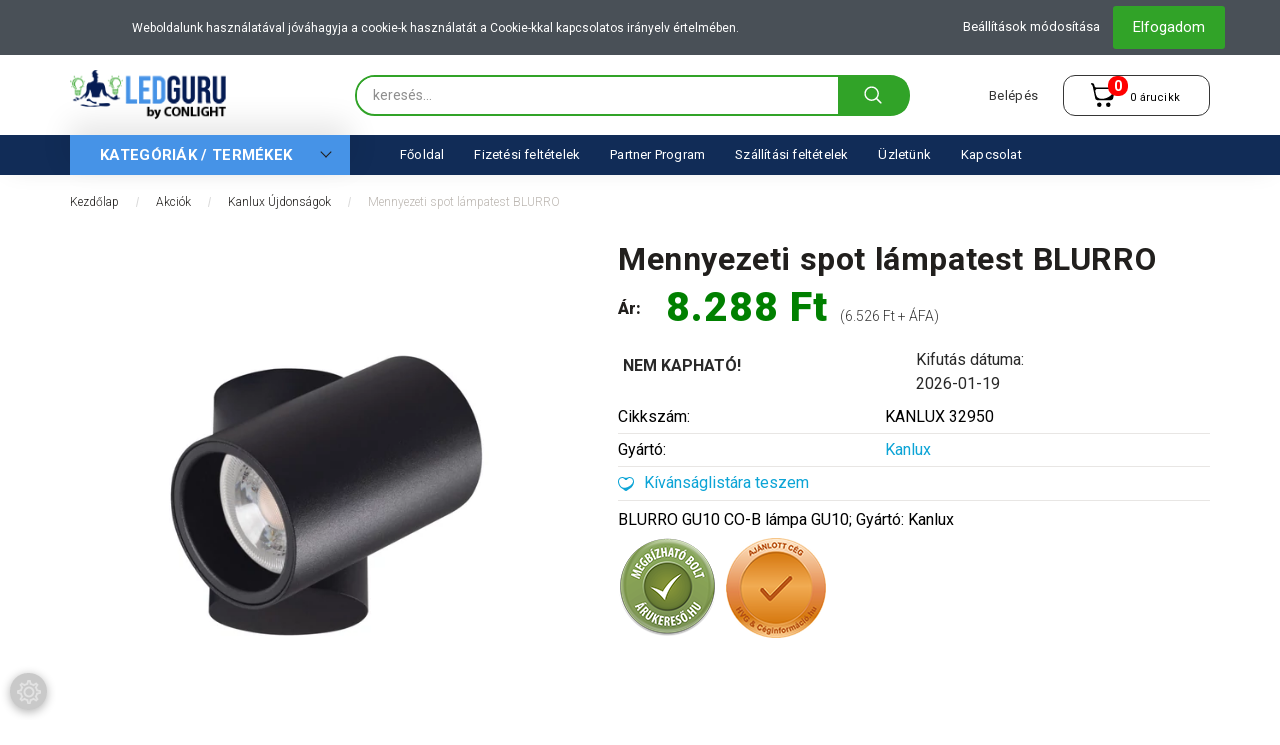

--- FILE ---
content_type: text/html; charset=UTF-8
request_url: https://ledguru.hu/blurro-gu10-co-b-lampa-gu10-22281
body_size: 27905
content:
<!DOCTYPE html>
<!--[if lt IE 7]>      <html class="no-js lt-ie10 lt-ie9 lt-ie8 lt-ie7" lang="hu" dir="ltr"> <![endif]-->
<!--[if IE 7]>         <html class="no-js lt-ie10 lt-ie9 lt-ie8" lang="hu" dir="ltr"> <![endif]-->
<!--[if IE 8]>         <html class="no-js lt-ie10 lt-ie9" lang="hu" dir="ltr"> <![endif]-->
<!--[if IE 9]>         <html class="no-js lt-ie10" lang="hu" dir="ltr"> <![endif]-->
<!--[if gt IE 10]><!--> <html class="no-js" lang="hu" dir="ltr"> <!--<![endif]-->
<head>
    <title>Kanlux Mennyezeti spot lámpatest BLURRO, csak 8.288 Ft -  Kanlux Újdonságok (32950)</title>
    <meta charset="utf-8">
    <meta name="description" content="Mennyezeti spot lámpatest BLURRO a Kanlux Újdonságok kategóriában - most 8.288 Ft-os áron elérhető.">
    <meta name="robots" content="index, follow">
    <link rel="image_src" href="https://ledguru.cdn.shoprenter.hu/custom/ledguru/image/data/product/kanlux/storage/products/main/big/32950.jpg.webp?lastmod=1717754217.1704539333">
    <meta property="og:title" content="Mennyezeti spot lámpatest BLURRO" />
    <meta property="og:type" content="product" />
    <meta property="og:url" content="https://ledguru.hu/blurro-gu10-co-b-lampa-gu10-22281" />
    <meta property="og:image" content="https://ledguru.cdn.shoprenter.hu/custom/ledguru/image/cache/w1528h800/product/kanlux/storage/products/main/big/32950.jpg.webp?lastmod=1717754217.1704539333" />
    <meta property="og:description" content="BLURRO GU10 CO-B lámpa GU10; Gyártó: Kanlux" />
    <link href="https://ledguru.cdn.shoprenter.hu/custom/ledguru/image/data/favicon.png?lastmod=1558366580.1704539333" rel="icon" />
    <link href="https://ledguru.cdn.shoprenter.hu/custom/ledguru/image/data/favicon.png?lastmod=1558366580.1704539333" rel="apple-touch-icon" />
    <base href="https://ledguru.hu:443" />

    <meta name="viewport" content="width=device-width, initial-scale=1">
            <link href="https://ledguru.hu/blurro-gu10-co-b-lampa-gu10-22281" rel="canonical">
    
        <link rel="preconnect" href="https://fonts.googleapis.com">
    <link rel="preconnect" href="https://fonts.gstatic.com" crossorigin>
    <link href="https://fonts.googleapis.com/css2?family=Roboto:ital,wght@0,100;0,300;0,400;0,500;0,700;0,900;1,100;1,300;1,400;1,500;1,700;1,900&display=swap" rel="stylesheet">
        
                    
            
            <link rel="stylesheet" href="https://ledguru.cdn.shoprenter.hu/web/compiled/css/fancybox2.css?v=1768831128" media="screen">
            <link rel="stylesheet" href="https://ledguru.cdn.shoprenter.hu/custom/ledguru/catalog/view/theme/losangeles_global/style/1748521539.1564655270.0.1692862622.css?v=null.1704539333" media="screen">
            <link rel="stylesheet" href="https://ledguru.cdn.shoprenter.hu/custom/ledguru/catalog/view/theme/losangeles_global/stylesheet/stylesheet.css?v=1692862622" media="screen">
        <script>
        window.nonProductQuality = 80;
    </script>
    <script src="//ajax.googleapis.com/ajax/libs/jquery/1.10.2/jquery.min.js"></script>
    <script>window.jQuery || document.write('<script src="https://ledguru.cdn.shoprenter.hu/catalog/view/javascript/jquery/jquery-1.10.2.min.js?v=1484139539"><\/script>')</script>
            
        
    
            
    
    <!-- Header JavaScript codes -->
            <script src="https://ledguru.cdn.shoprenter.hu/web/compiled/js/base.js?v=1768831127"></script>
                    <script src="https://ledguru.cdn.shoprenter.hu/web/compiled/js/countdown.js?v=1768831127"></script>
                    <script src="https://ledguru.cdn.shoprenter.hu/web/compiled/js/legacy_newsletter.js?v=1768831127"></script>
                    <script src="https://ledguru.cdn.shoprenter.hu/web/compiled/js/fancybox2.js?v=1768831127"></script>
                    <script src="https://ledguru.cdn.shoprenter.hu/web/compiled/js/before_starter.js?v=1768831127"></script>
                    <script src="https://ledguru.cdn.shoprenter.hu/web/compiled/js/before_starter2_head.js?v=1768831127"></script>
                    <script src="https://ledguru.cdn.shoprenter.hu/web/compiled/js/before_starter2_productpage.js?v=1768831127"></script>
                    <script src="https://ledguru.cdn.shoprenter.hu/web/compiled/js/nanobar.js?v=1768831127"></script>
                    <!-- Header jQuery onLoad scripts -->
    <script>
        window.countdownFormat = '%D:%H:%M:%S';
        //<![CDATA[
        var BASEURL = 'https://ledguru.hu';
Currency = {"symbol_left":"","symbol_right":" Ft","decimal_place":0,"decimal_point":",","thousand_point":".","currency":"HUF","value":1};
var ShopRenter = ShopRenter || {}; ShopRenter.product = {"id":22281,"sku":"KANLUX 32950","currency":"HUF","unitName":"darab","price":8288,"name":"Mennyezeti spot l\u00e1mpatest BLURRO","brand":"Kanlux","currentVariant":[],"parent":{"id":22281,"sku":"KANLUX 32950","unitName":"darab","price":8288,"name":"Mennyezeti spot l\u00e1mpatest BLURRO"}};

        $(document).ready(function(){
        // DOM ready
            
                $('.fancybox').fancybox({
                    maxWidth: 820,
                    maxHeight: 650,
                    afterLoad: function(){
                        wrapCSS = $(this.element).data('fancybox-wrapcss');
                        if(wrapCSS){
                            $('.fancybox-wrap').addClass(wrapCSS);
                        }
                    },
                    helpers: {
                        thumbs: {
                            width: 50,
                            height: 50
                        }
                    }
                });
                $('.fancybox-inline').fancybox({
                    maxWidth: 820,
                    maxHeight: 650,
                    type:'inline'
                });
                

        // /DOM ready
        });
        $(window).load(function(){
        // OnLoad
            new WishlistHandler('wishlist-add','');


                var init_relatedproducts_Scroller = function() {
                    $("#relatedproducts .aurora-scroll-click-mode").each(function(){
                        var max=0;
                        $(this).find($(".list_prouctname")).each(function(){
                            var h = $(this).height();
                            max = h > max ? h : max;
                        });
                        $(this).find($(".list_prouctname")).each(function(){
                            $(this).height(max);
                        });
                    });

                    $("#relatedproducts .aurora-scroll-click-mode").auroraScroll({
                        autoMode: "click",
                        frameRate: 60,
                        speed: 2.5,
                        direction: -1,
                        elementClass: "product-snapshot",
                        pauseAfter: false,
                        horizontal: true,
                        visible: 5,
                        arrowsPosition: 1
                    }, function(){
                        initAurora();
                    });
                }
            


                init_relatedproducts_Scroller();
            


                var init_similar_products_Scroller = function() {
                    $("#similar_products .aurora-scroll-click-mode").each(function(){
                        var max=0;
                        $(this).find($(".list_prouctname")).each(function(){
                            var h = $(this).height();
                            max = h > max ? h : max;
                        });
                        $(this).find($(".list_prouctname")).each(function(){
                            $(this).height(max);
                        });
                    });

                    $("#similar_products .aurora-scroll-click-mode").auroraScroll({
                        autoMode: "click",
                        frameRate: 60,
                        speed: 2.5,
                        direction: -1,
                        elementClass: "product-snapshot",
                        pauseAfter: false,
                        horizontal: true,
                        visible: 5,
                        arrowsPosition: 1
                    }, function(){
                        initAurora();
                    });
                }
            


                init_similar_products_Scroller();
            

        // /OnLoad
        });
        //]]>
    </script>
    
        <script src="https://ledguru.cdn.shoprenter.hu/web/compiled/js/vue/manifest.bundle.js?v=1768831124"></script>
<script>
    var ShopRenter = ShopRenter || {};
    ShopRenter.onCartUpdate = function (callable) {
        document.addEventListener('cartChanged', callable)
    };
    ShopRenter.onItemAdd = function (callable) {
        document.addEventListener('AddToCart', callable)
    };
    ShopRenter.onItemDelete = function (callable) {
        document.addEventListener('deleteCart', callable)
    };
    ShopRenter.onSearchResultViewed = function (callable) {
        document.addEventListener('AuroraSearchResultViewed', callable)
    };
    ShopRenter.onSubscribedForNewsletter = function (callable) {
        document.addEventListener('AuroraSubscribedForNewsletter', callable)
    };
    ShopRenter.onCheckoutInitiated = function (callable) {
        document.addEventListener('AuroraCheckoutInitiated', callable)
    };
    ShopRenter.onCheckoutShippingInfoAdded = function (callable) {
        document.addEventListener('AuroraCheckoutShippingInfoAdded', callable)
    };
    ShopRenter.onCheckoutPaymentInfoAdded = function (callable) {
        document.addEventListener('AuroraCheckoutPaymentInfoAdded', callable)
    };
    ShopRenter.onCheckoutOrderConfirmed = function (callable) {
        document.addEventListener('AuroraCheckoutOrderConfirmed', callable)
    };
    ShopRenter.onCheckoutOrderPaid = function (callable) {
        document.addEventListener('AuroraOrderPaid', callable)
    };
    ShopRenter.onCheckoutOrderPaidUnsuccessful = function (callable) {
        document.addEventListener('AuroraOrderPaidUnsuccessful', callable)
    };
    ShopRenter.onProductPageViewed = function (callable) {
        document.addEventListener('AuroraProductPageViewed', callable)
    };
    ShopRenter.onMarketingConsentChanged = function (callable) {
        document.addEventListener('AuroraMarketingConsentChanged', callable)
    };
    ShopRenter.onCustomerRegistered = function (callable) {
        document.addEventListener('AuroraCustomerRegistered', callable)
    };
    ShopRenter.onCustomerLoggedIn = function (callable) {
        document.addEventListener('AuroraCustomerLoggedIn', callable)
    };
    ShopRenter.onCustomerUpdated = function (callable) {
        document.addEventListener('AuroraCustomerUpdated', callable)
    };
    ShopRenter.onCartPageViewed = function (callable) {
        document.addEventListener('AuroraCartPageViewed', callable)
    };
    ShopRenter.customer = {"userId":0,"userClientIP":"3.14.252.224","userGroupId":8,"customerGroupTaxMode":"gross","customerGroupPriceMode":"gross_net_tax","email":"","phoneNumber":"","name":{"firstName":"","lastName":""}};
    ShopRenter.theme = {"name":"losangeles_global","family":"losangeles","parent":"bootstrap"};
    ShopRenter.shop = {"name":"ledguru","locale":"hu","currency":{"code":"HUF","rate":1},"domain":"ledguru.myshoprenter.hu"};
    ShopRenter.page = {"route":"product\/product","queryString":"blurro-gu10-co-b-lampa-gu10-22281"};

    ShopRenter.formSubmit = function (form, callback) {
        callback();
    };

    let loadedAsyncScriptCount = 0;
    function asyncScriptLoaded(position) {
        loadedAsyncScriptCount++;
        if (position === 'body') {
            if (document.querySelectorAll('.async-script-tag').length === loadedAsyncScriptCount) {
                if (/complete|interactive|loaded/.test(document.readyState)) {
                    document.dispatchEvent(new CustomEvent('asyncScriptsLoaded', {}));
                } else {
                    document.addEventListener('DOMContentLoaded', () => {
                        document.dispatchEvent(new CustomEvent('asyncScriptsLoaded', {}));
                    });
                }
            }
        }
    }
</script>

            <script type="text/javascript" async class="async-script-tag" onload="asyncScriptLoaded('header')" src="https://static2.rapidsearch.dev/resultpage.js?shop=ledguru.shoprenter.hu"></script>
            <script type="text/javascript" async class="async-script-tag" onload="asyncScriptLoaded('header')" src="https://onsite.optimonk.com/script.js?account=153995"></script>
    
                    <script type="text/javascript" src="https://ledguru.cdn.shoprenter.hu/web/compiled/js/vue/customerEventDispatcher.bundle.js?v=1768831124"></script>




        <!-- Custom header scripts -->
    <script>(function(w,d,s,l,i){w[l]=w[l]||[];w[l].push({'gtm.start':
new Date().getTime(),event:'gtm.js'});var f=d.getElementsByTagName(s)[0],
j=d.createElement(s),dl=l!='dataLayer'?'&l='+l:'';j.async=true;j.src=
'https://www.googletagmanager.com/gtm.js?id='+i+dl;f.parentNode.insertBefore(j,f);
})(window,document,'script','dataLayer','GTM-NMGW38R');</script>
    
                
            
            <script>window.dataLayer=window.dataLayer||[];function gtag(){dataLayer.push(arguments)};var ShopRenter=ShopRenter||{};ShopRenter.config=ShopRenter.config||{};ShopRenter.config.googleConsentModeDefaultValue="denied";</script>                        <script type="text/javascript" src="https://ledguru.cdn.shoprenter.hu/web/compiled/js/vue/googleConsentMode.bundle.js?v=1768831124"></script>

            <!-- Facebook Pixel Code -->
<script>
  !function(f,b,e,v,n,t,s)
  {if(f.fbq)return;n=f.fbq=function(){n.callMethod?
  n.callMethod.apply(n,arguments):n.queue.push(arguments)};
  if(!f._fbq)f._fbq=n;n.push=n;n.loaded=!0;n.version='2.0';
  n.queue=[];t=b.createElement(e);t.async=!0;
  t.src=v;s=b.getElementsByTagName(e)[0];
  s.parentNode.insertBefore(t,s)}(window, document,'script',
  'https://connect.facebook.net/en_US/fbevents.js');
  fbq('consent', 'revoke');
fbq('init', '420060071964205');
  fbq('track', 'PageView');
document.addEventListener('AuroraProductPageViewed', function(auroraEvent) {
                    fbq('track', 'ViewContent', {
                        content_type: 'product',
                        content_ids: [auroraEvent.detail.product.id.toString()],
                        value: parseFloat(auroraEvent.detail.product.grossUnitPrice),
                        currency: auroraEvent.detail.product.currency
                    }, {
                        eventID: auroraEvent.detail.event.id
                    });
                });
document.addEventListener('AuroraAddedToCart', function(auroraEvent) {
    var fbpId = [];
    var fbpValue = 0;
    var fbpCurrency = '';

    auroraEvent.detail.products.forEach(function(item) {
        fbpValue += parseFloat(item.grossUnitPrice) * item.quantity;
        fbpId.push(item.id);
        fbpCurrency = item.currency;
    });


    fbq('track', 'AddToCart', {
        content_ids: fbpId,
        content_type: 'product',
        value: fbpValue,
        currency: fbpCurrency
    }, {
        eventID: auroraEvent.detail.event.id
    });
})
window.addEventListener('AuroraMarketingCookie.Changed', function(event) {
            let consentStatus = event.detail.isAccepted ? 'grant' : 'revoke';
            if (typeof fbq === 'function') {
                fbq('consent', consentStatus);
            }
        });
</script>
<noscript><img height="1" width="1" style="display:none"
  src="https://www.facebook.com/tr?id=420060071964205&ev=PageView&noscript=1"
/></noscript>
<!-- End Facebook Pixel Code -->
            
            
            
                <!--Global site tag(gtag.js)--><script async src="https://www.googletagmanager.com/gtag/js?id=G-KBDVYRQ07N"></script><script>window.dataLayer=window.dataLayer||[];function gtag(){dataLayer.push(arguments);}
gtag('js',new Date());gtag('config','G-KBDVYRQ07N');</script>                                <script type="text/javascript" src="https://ledguru.cdn.shoprenter.hu/web/compiled/js/vue/GA4EventSender.bundle.js?v=1768831124"></script>

    
    
</head>

<body id="body" class="bootstrap-body page-body flypage_body body-pathway-inside desktop-device-body body-pathway-inside losangeles_global-body" role="document">
            
    
<div id="fb-root"></div>
<script>(function (d, s, id) {
        var js, fjs = d.getElementsByTagName(s)[0];
        if (d.getElementById(id)) return;
        js = d.createElement(s);
        js.id = id;
        js.src = "//connect.facebook.net/hu_HU/sdk/xfbml.customerchat.js#xfbml=1&version=v2.12&autoLogAppEvents=1";
        fjs.parentNode.insertBefore(js, fjs);
    }(document, "script", "facebook-jssdk"));
</script>



            

<!-- cached -->    <div id="first-login-nanobar-button">
    <img src="https://ledguru.cdn.shoprenter.hu/catalog/view/theme/default/image/cog-settings-grey.svg?v=null.1704539333" class="sr-cog" alt="" width="24" height="24"/>
</div>
<div id="firstLogNanobar" class="Fixed aurora-nanobar aurora-nanobar-firstlogin">
    <div class="aurora-nanobar-container">
        <span id="nanoTextCookies" class="aurora-nanobar-text"
              style="font-size: 12px;">Weboldalunk használatával jóváhagyja a cookie-k használatát a Cookie-kkal kapcsolatos irányelv értelmében.
        </span>
        <div class="aurora-nanobar-buttons-wrapper nanobar-buttons">
            <a id ="aurora-nanobar-settings-button" href="">
                <span>Beállítások módosítása</span>
            </a>
            <a id="auroraNanobarCloseCookies" href="" class="button btn btn-primary aurora-nanobar-btn" data-button-save-text="Beállítások mentése">
                <span>Elfogadom</span>
            </a>
        </div>
        <div class="aurora-nanobar-cookies" style="display: none;">
            <div class="form-group">
                <label><input type="checkbox" name="required_cookies" id="required-cookies" disabled="disabled" checked="checked" /> Szükséges cookie-k</label>
                <div class="cookies-help-text">
                    Ezek a cookie-k segítenek abban, hogy a webáruház használható és működőképes legyen.
                </div>
            </div>
            <div class="form-group">
                <label>
                    <input type="checkbox" name="marketing_cookies" id="marketing-cookies"
                             checked />
                    Marketing cookie-k
                </label>
                <div class="cookies-help-text">
                    Ezeket a cookie-k segítenek abban, hogy az Ön érdeklődési körének megfelelő reklámokat és termékeket jelenítsük meg a webáruházban.
                </div>
            </div>
        </div>
    </div>
</div>

<script>

    (function ($) {
        $(document).ready(function () {
            new AuroraNanobar.FirstLogNanobarCheckbox(jQuery('#firstLogNanobar'), 'top');
        });
    })(jQuery);

</script>
<!-- /cached -->
<!-- cached --><div id="freeShippingNanobar" class="Fixed aurora-nanobar aurora-nanobar-freeshipping">
    <div class="aurora-nanobar-container">
        <span id="auroraNanobarClose" class="aurora-nanobar-close-x"><i class="fa fa-times sr-icon-times"></i></span>
        <span id="nanoText" class="aurora-nanobar-text"></span>
    </div>
</div>

<script>$(document).ready(function(){document.nanobarInstance=new AuroraNanobar.FreeShippingNanobar($('#freeShippingNanobar'),'top','1','','1');});</script><!-- /cached -->
    
                <!-- cached -->




        







    
    
<link media="screen and (max-width: 992px)" rel="stylesheet" href="https://ledguru.cdn.shoprenter.hu/catalog/view/javascript/jquery/jquery-mmenu/dist/css/jquery.mmenu.all.css?v=1484139539">
<script src="https://cdnjs.cloudflare.com/ajax/libs/jQuery.mmenu/7.0.0/jquery.mmenu.all.js"></script>
<script src="https://cdnjs.cloudflare.com/ajax/libs/jQuery.mmenu/7.0.0/addons/counters/jquery.mmenu.counters.js"></script>

<link rel="stylesheet" href="https://cdnjs.cloudflare.com/ajax/libs/jQuery.mmenu/7.0.0/jquery.mmenu.css" />
<link rel="stylesheet" href="https://cdnjs.cloudflare.com/ajax/libs/jQuery.mmenu/7.0.0/addons/counters/jquery.mmenu.counters.css" />
<link rel="stylesheet" href="https://cdnjs.cloudflare.com/ajax/libs/jQuery.mmenu/7.0.0/extensions/effects/jquery.mmenu.effects.css" />
<link rel="stylesheet" href="https://cdnjs.cloudflare.com/ajax/libs/jQuery.mmenu/7.0.0/extensions/borderstyle/jquery.mmenu.borderstyle.css" />
<link rel="stylesheet" href="https://cdnjs.cloudflare.com/ajax/libs/jQuery.mmenu/7.0.0/extensions/positioning/jquery.mmenu.positioning.css" />

<script src="https://ledguru.cdn.shoprenter.hu/catalog/view/javascript/jquery/product_count_in_cart.js?v=1530610005"></script>

<script>
    $(document).ready(function(){var $mmenu=$('#menu-nav').mmenu({navbar:{title:'Menü',add:'Menü'},extensions:["left","border-full","fx-panels-slide-100","fx-menu-slide","fx-listitems-slide"],counters:true});var $hamburgerIcon=$("#hamburger-icon");var menuAPI=$mmenu.data("mmenu");$hamburgerIcon.on("click",function(){menuAPI.open();});menuAPI.bind("open:finish",function(){setTimeout(function(){$hamburgerIcon.addClass("is-active");},100);});menuAPI.bind("close:finish",function(){setTimeout(function(){$hamburgerIcon.removeClass("is-active");},100);});function setLanguagesMobile(type){$('.'+type+'-change-mobile').click(function(e){e.preventDefault();$('#'+type+'_value_mobile').attr('value',$(this).data('value'));$('#mobile_'+type+'_form').submit();});}
setLanguagesMobile('language');setLanguagesMobile('currency');});</script>

<form action="index.php" method="post" enctype="multipart/form-data" id="mobile_currency_form">
    <input id="currency_value_mobile" type="hidden" value="" name="currency_id"/>
</form>

<form action="index.php" method="post" enctype="multipart/form-data" id="mobile_language_form">
    <input id="language_value_mobile" type="hidden" value="" name="language_code"/>
</form>


<div id="menu-nav">
    <ul>
                                        <li class="mm-title mm-group-title"><span><i class="sr-icon-tags"></i> Kategóriák</span></li>
    
    <li>
    <a href="https://ledguru.hu/akciok-138">            <div class="category-list-link-text">Akciók</div>
        </a>
            <ul><li>
    <a href="https://ledguru.hu/akciok-138/utolso-darabos-termekek-298">            Utolsó darabos termékek!
        </a>
    </li><li>
    <a href="https://ledguru.hu/akciok-138/globiz-ujdonsagok-301">            Globiz Újdonságok
        </a>
    </li><li>
    <a href="https://ledguru.hu/akciok-138/kiemelt-ajanlataink-140">            Kiemelt Ajánlataink
        </a>
    </li><li>
    <a href="https://ledguru.hu/akciok-138/gao-teszt-288">            GAO Újdonságok
        </a>
    </li><li>
    <a href="https://ledguru.hu/akciok-138/kanlux-ujdonsagok-296">            Kanlux Újdonságok
        </a>
    </li></ul>
    </li><li>
    <a href="https://ledguru.hu/led-142">            <div class="category-list-link-text">LED</div>
        </a>
            <ul><li>
    <a href="https://ledguru.hu/led-142/led-izzok-143">            LED izzók
        </a>
            <ul><li>
    <a href="https://ledguru.hu/led-142/led-izzok-143/e27-foglalat-204">            E27 Foglalat
        </a>
    </li><li>
    <a href="https://ledguru.hu/led-142/led-izzok-143/e14-foglalat-205">            E14 Foglalat
        </a>
    </li><li>
    <a href="https://ledguru.hu/led-142/led-izzok-143/gu10-foglalat-206">            GU10 Foglalat
        </a>
    </li><li>
    <a href="https://ledguru.hu/led-142/led-izzok-143/g4-foglalat-207">            G4 Foglalat
        </a>
    </li><li>
    <a href="https://ledguru.hu/led-142/led-izzok-143/g9-foglalat-208">            G9 Foglalat
        </a>
    </li><li>
    <a href="https://ledguru.hu/led-142/led-izzok-143/specialis-foglalat-210">            Speciális Foglalat
        </a>
    </li></ul>
    </li><li>
    <a href="https://ledguru.hu/led-142/led-szalag-144">            LED szalag
        </a>
            <ul><li>
    <a href="https://ledguru.hu/led-142/led-szalag-144/belteri-led-szalag-203">            Beltéri LED szalag
        </a>
    </li><li>
    <a href="https://ledguru.hu/led-142/led-szalag-144/kulteri-led-szalag-202">            Kültéri LED szalag
        </a>
    </li></ul>
    </li><li>
    <a href="https://ledguru.hu/led-142/aluminium-profil-alu-profil-led-aluminium-profil">            LED Alumínium Profil
        </a>
    </li><li>
    <a href="https://ledguru.hu/led-142/szettek-152">            LED szalag szettek
        </a>
    </li><li>
    <a href="https://ledguru.hu/led-142/okos-led-153">            Okos LED
        </a>
            <ul><li>
    <a href="https://ledguru.hu/led-142/okos-led-153/wifis-vilagitas-154">            Wifis világítás
        </a>
    </li><li>
    <a href="https://ledguru.hu/led-142/okos-led-153/okos-vezerlok-159">            Okos vezérlők
        </a>
    </li></ul>
    </li><li>
    <a href="https://ledguru.hu/led-142/led-panel-146">            LED panel
        </a>
    </li><li>
    <a href="https://ledguru.hu/led-142/led-vezerlok-149">            LED vezérlők
        </a>
    </li><li>
    <a href="https://ledguru.hu/led-142/tapegysegek-151">            LED tápegység
        </a>
    </li><li>
    <a href="https://ledguru.hu/led-142/led-lampatestek-145">            LED lámpatestek
        </a>
    </li><li>
    <a href="https://ledguru.hu/led-142/ipari-led-lampatestek-148">            Ipari LED lámpatestek
        </a>
    </li><li>
    <a href="https://ledguru.hu/led-142/hagyomanyos-fenyforrasok-160">            Hagyományos izzók
        </a>
            <ul><li>
    <a href="https://ledguru.hu/led-142/hagyomanyos-fenyforrasok-160/halogen-izzok-161">            Halogén izzók
        </a>
    </li><li>
    <a href="https://ledguru.hu/led-142/hagyomanyos-fenyforrasok-160/kompakt-fenycsovek-162">            Kompakt fénycsövek
        </a>
    </li><li>
    <a href="https://ledguru.hu/led-142/hagyomanyos-fenyforrasok-160/specialis-izzok-163">            Speciális izzók
        </a>
    </li></ul>
    </li></ul>
    </li><li>
    <a href="https://ledguru.hu/lampatestek-165">            <div class="category-list-link-text">Lámpa</div>
        </a>
            <ul><li>
    <a href="https://ledguru.hu/lampatestek-165/mennyezeti-lampa-166">            Mennyezeti lámpa
        </a>
    </li><li>
    <a href="https://ledguru.hu/lampatestek-165/spot-lampa-167">            Spot lámpa
        </a>
    </li><li>
    <a href="https://ledguru.hu/lampatestek-165/fali-lampa-168">            Fali lámpa
        </a>
    </li><li>
    <a href="https://ledguru.hu/lampatestek-165/allolampa-169">            Állólámpa
        </a>
    </li><li>
    <a href="https://ledguru.hu/lampatestek-165/asztali-lampa-170">            Asztali lámpa
        </a>
    </li><li>
    <a href="https://ledguru.hu/lampatestek-165/konyhai-lampa-172">            Konyhai lámpa
        </a>
    </li><li>
    <a href="https://ledguru.hu/lampatestek-165/butorvilagito-258">            Bútorvilágító
        </a>
    </li><li>
    <a href="https://ledguru.hu/lampatestek-165/gyerekszoba-vilagitas-173">            Gyerekszoba világítás
        </a>
    </li><li>
    <a href="https://ledguru.hu/lampatestek-165/ejszakai-es-lepcsovilagitas-174">            Éjszakai és Lépcsővilágítás
        </a>
    </li><li>
    <a href="https://ledguru.hu/lampatestek-165/reflektor">            Reflektor
        </a>
    </li><li>
    <a href="https://ledguru.hu/lampatestek-165/kulteri-lampa-177">            Kültéri lámpa
        </a>
    </li><li>
    <a href="https://ledguru.hu/lampatestek-165/ipari-lampatestek-213">            Ipari Lámpatestek
        </a>
    </li></ul>
    </li><li>
    <a href="https://ledguru.hu/villanyszereles">            <div class="category-list-link-text">Villanyszerelés</div>
        </a>
            <ul><li>
    <a href="https://ledguru.hu/villanyszereles/villamossag-villanyszereles-227">            Biztosíték, Kismegszakító, Relé, KSD, KMI
        </a>
    </li><li>
    <a href="https://ledguru.hu/villanyszereles/csatlakozok-226">            Csatlakozó, Toldóelem
        </a>
    </li><li>
    <a href="https://ledguru.hu/villanyszereles/szigetelo-szalag-ragaszto-szalag-228">            Szigetelőszalag, Ragasztószalag, Ragasztó
        </a>
    </li><li>
    <a href="https://ledguru.hu/villanyszereles/kabel-vezetek-180">            Kábel, Vezeték
        </a>
    </li><li>
    <a href="https://ledguru.hu/villanyszereles/szerelesi-segedanyagok-181">            Szerelési segédanyagok
        </a>
    </li><li>
    <a href="https://ledguru.hu/villanyszereles/kapcsolo-182">            Kapcsoló
        </a>
    </li><li>
    <a href="https://ledguru.hu/villanyszereles/konnektor-183">            Konnektor, Aljzat
        </a>
    </li><li>
    <a href="https://ledguru.hu/villanyszereles/meroeszkoz-szerszam-186">            Mérőeszköz, Szerszám
        </a>
    </li><li>
    <a href="https://ledguru.hu/villanyszereles/ventilatorok-214">            Ventilátorok
        </a>
    </li></ul>
    </li><li>
    <a href="https://ledguru.hu/kiegeszito-termekek">            <div class="category-list-link-text">Kiegészítő termékek</div>
        </a>
            <ul><li>
    <a href="https://ledguru.hu/kiegeszito-termekek/csavarok-tiplik-266">            Csavarok, tiplik
        </a>
    </li><li>
    <a href="https://ledguru.hu/kiegeszito-termekek/elemlampa-reflektor-189">            Reflektor
        </a>
    </li><li>
    <a href="https://ledguru.hu/kiegeszito-termekek/mogaserzekelo-190">            Mozgásérzékelő
        </a>
    </li><li>
    <a href="https://ledguru.hu/kiegeszito-termekek/biztonsagi-rendszer-188">            Biztonsági rendszer
        </a>
    </li><li>
    <a href="https://ledguru.hu/kiegeszito-termekek/hosszabbito-191">            Hosszabbító, elosztó
        </a>
    </li><li>
    <a href="https://ledguru.hu/kiegeszito-termekek/termosztat-idojaras-allomas-224">            Időjárás állomás
        </a>
    </li><li>
    <a href="https://ledguru.hu/kiegeszito-termekek/ora-idozito-223">            Óra, időzítő
        </a>
    </li><li>
    <a href="https://ledguru.hu/kiegeszito-termekek/termosztat-229">            Termosztát
        </a>
    </li><li>
    <a href="https://ledguru.hu/kiegeszito-termekek/taviranyito-225">            Távirányító
        </a>
    </li><li>
    <a href="https://ledguru.hu/kiegeszito-termekek/elemlampa-230">            Elemlámpa
        </a>
    </li><li>
    <a href="https://ledguru.hu/kiegeszito-termekek/toltok-elemtolto-akkumulator-tolto-222">            Töltők (telefon, elem, akkumulátor, adapter)
        </a>
    </li><li>
    <a href="https://ledguru.hu/kiegeszito-termekek/elem-akkumulator-236">            Elem, Akkumulátor
        </a>
    </li><li>
    <a href="https://ledguru.hu/kiegeszito-termekek/televizio-kiegeszitok-237">            Televízió kiegészítők
        </a>
    </li></ul>
    </li><li>
    <a href="https://ledguru.hu/autos-kiegeszitok-240">            <div class="category-list-link-text">Autós kiegészítők</div>
        </a>
            <ul><li>
    <a href="https://ledguru.hu/autos-kiegeszitok-240/auto-felszereles-243">            Autó felszerelés
        </a>
    </li><li>
    <a href="https://ledguru.hu/autos-kiegeszitok-240/autoapolas-242">            Autóápolás
        </a>
    </li><li>
    <a href="https://ledguru.hu/autos-kiegeszitok-240/autos-hangtechnika-244">            Autós hangtechnika
        </a>
    </li><li>
    <a href="https://ledguru.hu/autos-kiegeszitok-240/autos-illatosito-245">            Autós illatosító
        </a>
    </li><li>
    <a href="https://ledguru.hu/autos-kiegeszitok-240/autos-izzo-268">            Autós izzó
        </a>
            <ul><li>
    <a href="https://ledguru.hu/autos-kiegeszitok-240/autos-izzo-268/halogen-fenyforras-270">            Halogén és Hagyományos Autós izzók
        </a>
    </li><li>
    <a href="https://ledguru.hu/autos-kiegeszitok-240/autos-izzo-268/led-269">            LED Autós izzók
        </a>
    </li></ul>
    </li></ul>
    </li><li>
    <a href="https://ledguru.hu/design-megoldasok-193">            <div class="category-list-link-text">Design megoldások</div>
        </a>
            <ul><li>
    <a href="https://ledguru.hu/design-megoldasok-193/almennyezet-xps-194">            Álmennyezet (XPS)
        </a>
    </li><li>
    <a href="https://ledguru.hu/design-megoldasok-193/diszlec-195">            Díszléc
        </a>
    </li><li>
    <a href="https://ledguru.hu/design-megoldasok-193/dekoracio-196">            Dekoráció
        </a>
    </li><li>
    <a href="https://ledguru.hu/design-megoldasok-193/ajandek-283">            Ajándék
        </a>
    </li><li>
    <a href="https://ledguru.hu/design-megoldasok-193/husvet-281">            Húsvét
        </a>
    </li><li>
    <a href="https://ledguru.hu/design-megoldasok-193/halloween-267">            Halloween
        </a>
    </li></ul>
    </li><li>
    <a href="https://ledguru.hu/haztartasi-cikkek-247">            <div class="category-list-link-text">Háztartás</div>
        </a>
            <ul><li>
    <a href="https://ledguru.hu/haztartasi-cikkek-247/allattartas-kutya-macska-280">            Állattartás: Kutya, Macska
        </a>
    </li><li>
    <a href="https://ledguru.hu/haztartasi-cikkek-247/kert-282">            Kert
        </a>
    </li><li>
    <a href="https://ledguru.hu/haztartasi-cikkek-247/haztartasi-elektronika-248">            Háztartási elektronika
        </a>
    </li><li>
    <a href="https://ledguru.hu/haztartasi-cikkek-247/mobil-tablet-kiegeszitok-249">            Mobil, Tablet kiegészítők
        </a>
    </li><li>
    <a href="https://ledguru.hu/haztartasi-cikkek-247/kert-szabadter-sport-kerekpar-250">            Szabadtér, Sport, Kerékpár
        </a>
    </li><li>
    <a href="https://ledguru.hu/haztartasi-cikkek-247/szerszamoslada-taska-muanyag-doboz-tarolo-255">            Szerszámosláda, táska, műanyag doboz, tároló
        </a>
    </li><li>
    <a href="https://ledguru.hu/haztartasi-cikkek-247/konyhai-felszereles-251">            Konyhai felszerelés
        </a>
    </li><li>
    <a href="https://ledguru.hu/haztartasi-cikkek-247/furdoszobai-kiegeszitok-252">            Fürdőszobai kiegészítők
        </a>
    </li><li>
    <a href="https://ledguru.hu/haztartasi-cikkek-247/illatosito-parasito-paramentesito-tisztitoszer-takaritas-253">            Illatosító, Párásító, Páramentesítő, Tisztítószer, Takarítás
        </a>
    </li><li>
    <a href="https://ledguru.hu/haztartasi-cikkek-247/szepsegapolas-254">            Szépségápolás
        </a>
    </li></ul>
    </li><li>
    <a href="https://ledguru.hu/munkavedelem-246">            <div class="category-list-link-text">Munkavédelem</div>
        </a>
            <ul><li>
    <a href="https://ledguru.hu/munkavedelem-246/munkavedelmi-ruhazat-kesztyu-sisak-276">            Munkavédelmi ruházat, Kesztyű, Sisak
        </a>
    </li><li>
    <a href="https://ledguru.hu/munkavedelem-246/szajmaszk-arc-vedelem-275">            Szájmaszk, Arc védelem
        </a>
    </li><li>
    <a href="https://ledguru.hu/munkavedelem-246/ozongenerator-277">            Ózongenerátor
        </a>
    </li><li>
    <a href="https://ledguru.hu/munkavedelem-246/tisztitoszer-fertotlenito-274">            Tisztítószer, Fertőtlenítő
        </a>
    </li><li>
    <a href="https://ledguru.hu/munkavedelem-246/gyerek-biztonsag-otthon-es-irodai-kenyelem-278">            Gyerek biztonság, Otthon és Irodai kényelem
        </a>
    </li></ul>
    </li><li>
    <a href="https://ledguru.hu/karacsony">            <div class="category-list-link-text">Karácsony</div>
        </a>
    </li>

                        <li class="mm-title mm-group-title"><span><i class="sr-icon-list"></i> Menüpontok</span></li>
    
                            <li class="informations-mobile-menu-item">
                <a href="https://ledguru.hu/aszf-32" target="_self">ÁSZF</a>
                            </li>
                    <li class="informations-mobile-menu-item">
                <a href="https://ledguru.hu/fizetesi-feltetelek-33" target="_self">Fizetési feltételek</a>
                            </li>
                    <li class="informations-mobile-menu-item">
                <a href="https://ledguru.hu/hirek_1" target="_self">Hírek</a>
                            </li>
                    <li class="informations-mobile-menu-item">
                <a href="https://ledguru.hu/viszonteladoi-program-39" target="_self">Partner Program</a>
                            </li>
                    <li class="informations-mobile-menu-item">
                <a href="https://ledguru.hu/adatvedelmi_nyilatkozat_3" target="_self">Adatvédelmi nyilatkozat</a>
                            </li>
                    <li class="informations-mobile-menu-item">
                <a href="https://ledguru.hu/vasarlasi_feltetelek_5" target="_self">Vásárlási feltételek</a>
                            </li>
                    <li class="informations-mobile-menu-item">
                <a href="https://ledguru.hu/szallitasi-feltetelek-6" target="_self">Szállítási feltételek</a>
                            </li>
                    <li class="informations-mobile-menu-item">
                <a href="https://ledguru.hu/garancia_7" target="_self">Garancia</a>
                            </li>
                    <li class="informations-mobile-menu-item">
                <a href="https://ledguru.hu/index.php?route=information/sitemap" target="_self">Oldaltérkép</a>
                            </li>
                    <li class="informations-mobile-menu-item">
                <a href="https://ledguru.hu/rolunk_4" target="_self">Üzletünk</a>
                            </li>
                    <li class="informations-mobile-menu-item">
                <a href="https://ledguru.hu/index.php?route=information/contact" target="_self">Kapcsolat</a>
                            </li>
            
        
        
                            <li class="mm-title mm-group-title"><span><i class="sr-icon-user"></i> Belépés és Regisztráció</span></li>
            <li class="customer-mobile-menu-item">
                <a href="index.php?route=account/login">Belépés</a>
            </li>
            <li class="customer-mobile-menu-item">
                <a href="index.php?route=account/create">Regisztráció</a>
            </li>
            

            
    </ul>
</div>

<div id="mobile-nav" class="responsive-menu Fixed hidden-print mobile-menu-orientation-left">
    
            <a id="hamburger-icon" class="mobile-headers mobile-content-header hamburger hamburger--collapse" href="#menu-nav">
            <span class="hamburger-box">
                <span class="line line-1"></span>
                <span class="line line-2"></span>
                <span class="line line-3"></span>
            </span>
            <span class="mobile-headers-title">Menü</span>
        </a>
    

    <div class="mobile-headers mobile-logo">
                    <a class="mobile-logo-link" href="/"><img style="border: 0; max-width: 165px;" src="https://ledguru.cdn.shoprenter.hu/custom/ledguru/image/cache/w165h53m00/ledguru-logo2.png?v=1589996301" title="LedGuru - Conlight Kft" alt="LedGuru - Conlight Kft" /></a>
            </div>
            <a class="mobile-headers mobile-cart-link" data-toggle="collapse" data-target="#module_cart">
            <i class="icon-sr-cart mobile-headers-icon">
            <span class="icon-sr-cart">
                    <svg xmlns="https://www.w3.org/2000/svg" viewBox="0 0 32 32" width="24" height="24">
    <ellipse class="cart-icon" cx="11.046" cy="29" rx="3" ry="3"/>
    <ellipse class="cart-icon" cx="23.046" cy="29" rx="3" ry="3"/>
    <path class="cart-icon" d="M30.046 6h-22.5c-3.3 0-2.7-3.1-3.5-4.4-.7-1-1.7-1.6-3-1.6-.6 0-1 .5-1 1 0 .4.2.7.5.9 1.6.8 2.1 4 2.3 5.1l2.8 13.4c.3 1.5 1.7 2.6 3.3 2.6h17.1c1.7 0 3.2-1.2 3.6-2.9l2.3-11.7V8c.1-1-.7-2-1.9-2zm-.8 5.7c-1.1 5.5-8.5 9.3-14.1 9.3h-1.9c-3.2 0-5.9-2.2-6.5-5.3l-1-4.6c-.3-1.6.9-3.1 2.5-3.1h17.9c.7 0 1.4.3 2 .7.4.3.6.6.8 1 .4.6.5 1.3.3 2z"/>
</svg>
<svg xmlns="https://www.w3.org/2000/svg" style="width:0;height:0;position:absolute;" aria-hidden="true" focusable="false">
    <linearGradient id="la-gradient">
        <stop offset="0%" stop-color="var(--color-stop-1)" />
        <stop offset="100%" stop-color="var(--color-stop-2)" />
    </linearGradient>
</svg>
                </span>
            </i>
            <div class="mobile-cart-product-count mobile-cart-empty hidden-md">
            </div>
        </a>
    </div>
<!-- /cached -->
<div id="SR_scrollTop"></div>
<!-- page-wrap -->
<div class="page-wrap">


    
    <!-- header -->
    <header class="sticky-head desktop-logo-hidden">
        <div class="sticky-head-container">
                                            <div class="header-middle">
                    <div class="container">
                        <div class="header-middle-top d-none d-lg-flex justify-content-between align-items-center">
                            <div class="header-middle-top-left d-flex justify-content-start align-items-center">
                                                                                            </div>
                            <div class="header-middle-top-right d-flex justify-content-between align-items-center">
                                                                    
                                    
                                                            </div>
                        </div>
                        <div class="header-middle-inner d-flex justify-content-between align-items-center">
                            <div class="header-middle-left col-3 justify-content-start align-items-center d-none d-lg-flex">
                                <!-- cached --><div id="logo" class="module content-module header-position logo-module logo-image hide-top">
            <a href="/"><img style="border: 0; max-width: 165px;" src="https://ledguru.cdn.shoprenter.hu/custom/ledguru/image/cache/w165h53m00/ledguru-logo2.png?v=1589996301" title="LedGuru - Conlight Kft" alt="LedGuru - Conlight Kft" /></a>
        </div><!-- /cached -->
                            </div>
                            <div class="header-middle-center d-flex col-12 col-lg-4 justify-content-start align-items-center">
                                <div class="header-col-search header-col d-flex">
                                    <div id="search" class="mm-fixed-top search-module">
    <div class="form-group">
        <div class="row module-search-row">
                                                    <div class="col-md-12 header-col col-search-input">
                                    <div class="input-group">
                    <input class="form-control disableAutocomplete" type="text" placeholder="keresés..." value=""
                           id="filter_keyword" 
                           onclick="this.value=(this.value==this.defaultValue)?'':this.value;"/>

                <span class="input-group-btn d-flex align-items-center justify-content-center">
                    <button id="search_btn" onclick="moduleSearch();" class="btn btn-sm">
                        <svg xmlns="https://www.w3.org/2000/svg" viewBox="0 0 512 512" width="18">
    <path class="svg-header-search" d="M495 466.2L377.2 348.4c29.2-35.6 46.8-81.2 46.8-130.9C424 103.5 331.5 11 217.5 11 103.4 11 11 103.5 11 217.5S103.4 424 217.5 424c49.7 0 95.2-17.5 130.8-46.7L466.1 495c8 8 20.9 8 28.9 0 8-7.9 8-20.9 0-28.8zm-277.5-83.3C126.2 382.9 52 308.7 52 217.5S126.2 52 217.5 52C308.7 52 383 126.3 383 217.5s-74.3 165.4-165.5 165.4z"/>
</svg>
                    </button>
                </span>
                </div>
            
                </div>
            
        </div>
    </div>
    <input type="hidden" id="filter_description"
            value="1"/><input type="hidden" id="search_shopname"
            value="ledguru"/>
    <div id="results" class="search-results"></div>
</div>


                                </div>
                            </div>
                            <div class="header-middle-right d-flex col-5 justify-content-end align-items-center">
                                                                                                            <div class="header-col-wishlist d-none d-lg-flex">
                                            <hx:include src="/_fragment?_path=_format%3Dhtml%26_locale%3Den%26_controller%3Dmodule%252Fwishlist&amp;_hash=WyfckxUBRJyzMe4JekTF%2BPqWVQirLLJ4McgmJnDXkYM%3D"></hx:include>
                                        </div>
                                                                                                    <div class="header-col-login header-col d-none d-lg-flex">
                                    <!-- cached -->    <div class="login-before-icon d-flex align-items-center">
        <svg xmlns="https://www.w3.org/2000/svg" viewBox="0 0 32 32" width="17">
    <path class="svg-header-login" d="M17.549 16h-3c-6.3 0-11.5 5.2-11.5 11.5v1.1c0 1.9 1.5 3.4 3.4 3.4h19.1c1.9 0 3.4-1.5 3.4-3.4v-1.1c.1-6.3-5.1-11.5-11.4-11.5zm-6.2 14c-4.8 0-6.5-2.3-6.1-4.3.9-4.4 4.7-7.7 9.3-7.7h3c3.3 0 6.1 1.7 7.9 4.2 2.2 3.1-5.7 7.8-14.1 7.8zM16.049 14c3.9 0 7-3.1 7-7s-3.1-7-7-7-7 3.1-7 7 3.1 7 7 7zm0-12c2.2 0 4.1 1.5 4.8 3.5 1 3-5.6 7.2-7.8 5.5-1.2-1-2-2.4-2-4 0-2.8 2.2-5 5-5z"/>
</svg>
    </div>
    <ul id="login_wrapper" class="login-list d-flex align-items-center">
                    <li class="login-list-item">
    <a href="index.php?route=account/login" title="Belépés">Belépés</a>
</li>
<li class="create-list-item">
    <a href="index.php?route=account/create" title="Regisztráció">Regisztráció</a>
</li>            </ul>
<!-- /cached -->
                                </div>
                                <div class="header-col-nonfloat header-col header-col-cart">
                                    <hx:include src="/_fragment?_path=_format%3Dhtml%26_locale%3Den%26_controller%3Dmodule%252Fcart&amp;_hash=oY%2BzdD1tuJGqTedSSZDHj%2B9lPEaKshxRDURHN1AbDCI%3D"></hx:include>
                                </div>
                            </div>
                        </div>
                    </div>
                </div>
                <div class="header-bottom">
                    <div class="container">
                        <div class="header-container">
                            <div class="header-categories justify-content-start align-items-center d-none d-lg-flex">
                                


                                <div id="module_category_wrapper" class="module-category-wrapper">
        <div id="category"
         class="module content-module header-position category-module hidden-xs hidden-sm" >
                                    <div class="module-head">
                        <div class="module-head-title">Kategóriák / Termékek</div>
                </div>
                            <div class="module-body">
                        <div id="category-nav">
            

<ul class="category category_menu sf-menu sf-vertical cached">
    <li id="cat_138" class="item category-list module-list parent even">
    <a href="https://ledguru.hu/akciok-138" class="category-list-link module-list-link">
                    <div class="category-list-link-text">Akciók</div>
        </a>
            <ul class="children"><li id="cat_298" class="item category-list module-list even">
    <a href="https://ledguru.hu/akciok-138/utolso-darabos-termekek-298" class="category-list-link module-list-link">
                Utolsó darabos termékek!
        </a>
    </li><li id="cat_301" class="item category-list module-list even">
    <a href="https://ledguru.hu/akciok-138/globiz-ujdonsagok-301" class="category-list-link module-list-link">
                Globiz Újdonságok
        </a>
    </li><li id="cat_140" class="item category-list module-list odd">
    <a href="https://ledguru.hu/akciok-138/kiemelt-ajanlataink-140" class="category-list-link module-list-link">
                Kiemelt Ajánlataink
        </a>
    </li><li id="cat_288" class="item category-list module-list even">
    <a href="https://ledguru.hu/akciok-138/gao-teszt-288" class="category-list-link module-list-link">
                GAO Újdonságok
        </a>
    </li><li id="cat_296" class="item category-list module-list odd">
    <a href="https://ledguru.hu/akciok-138/kanlux-ujdonsagok-296" class="category-list-link module-list-link">
                Kanlux Újdonságok
        </a>
    </li></ul>
    </li><li id="cat_142" class="item category-list module-list parent odd">
    <a href="https://ledguru.hu/led-142" class="category-list-link module-list-link">
                    <div class="category-list-link-text">LED</div>
        </a>
            <ul class="children"><li id="cat_143" class="item category-list module-list parent even">
    <a href="https://ledguru.hu/led-142/led-izzok-143" class="category-list-link module-list-link">
                LED izzók
        </a>
            <ul class="children"><li id="cat_204" class="item category-list module-list even">
    <a href="https://ledguru.hu/led-142/led-izzok-143/e27-foglalat-204" class="category-list-link module-list-link">
                E27 Foglalat
        </a>
    </li><li id="cat_205" class="item category-list module-list odd">
    <a href="https://ledguru.hu/led-142/led-izzok-143/e14-foglalat-205" class="category-list-link module-list-link">
                E14 Foglalat
        </a>
    </li><li id="cat_206" class="item category-list module-list even">
    <a href="https://ledguru.hu/led-142/led-izzok-143/gu10-foglalat-206" class="category-list-link module-list-link">
                GU10 Foglalat
        </a>
    </li><li id="cat_207" class="item category-list module-list odd">
    <a href="https://ledguru.hu/led-142/led-izzok-143/g4-foglalat-207" class="category-list-link module-list-link">
                G4 Foglalat
        </a>
    </li><li id="cat_208" class="item category-list module-list even">
    <a href="https://ledguru.hu/led-142/led-izzok-143/g9-foglalat-208" class="category-list-link module-list-link">
                G9 Foglalat
        </a>
    </li><li id="cat_210" class="item category-list module-list odd">
    <a href="https://ledguru.hu/led-142/led-izzok-143/specialis-foglalat-210" class="category-list-link module-list-link">
                Speciális Foglalat
        </a>
    </li></ul>
    </li><li id="cat_144" class="item category-list module-list parent odd">
    <a href="https://ledguru.hu/led-142/led-szalag-144" class="category-list-link module-list-link">
                LED szalag
        </a>
            <ul class="children"><li id="cat_203" class="item category-list module-list even">
    <a href="https://ledguru.hu/led-142/led-szalag-144/belteri-led-szalag-203" class="category-list-link module-list-link">
                Beltéri LED szalag
        </a>
    </li><li id="cat_202" class="item category-list module-list odd">
    <a href="https://ledguru.hu/led-142/led-szalag-144/kulteri-led-szalag-202" class="category-list-link module-list-link">
                Kültéri LED szalag
        </a>
    </li></ul>
    </li><li id="cat_212" class="item category-list module-list even">
    <a href="https://ledguru.hu/led-142/aluminium-profil-alu-profil-led-aluminium-profil" class="category-list-link module-list-link">
                LED Alumínium Profil
        </a>
    </li><li id="cat_152" class="item category-list module-list odd">
    <a href="https://ledguru.hu/led-142/szettek-152" class="category-list-link module-list-link">
                LED szalag szettek
        </a>
    </li><li id="cat_153" class="item category-list module-list parent even">
    <a href="https://ledguru.hu/led-142/okos-led-153" class="category-list-link module-list-link">
                Okos LED
        </a>
            <ul class="children"><li id="cat_154" class="item category-list module-list even">
    <a href="https://ledguru.hu/led-142/okos-led-153/wifis-vilagitas-154" class="category-list-link module-list-link">
                Wifis világítás
        </a>
    </li><li id="cat_159" class="item category-list module-list even">
    <a href="https://ledguru.hu/led-142/okos-led-153/okos-vezerlok-159" class="category-list-link module-list-link">
                Okos vezérlők
        </a>
    </li></ul>
    </li><li id="cat_146" class="item category-list module-list odd">
    <a href="https://ledguru.hu/led-142/led-panel-146" class="category-list-link module-list-link">
                LED panel
        </a>
    </li><li id="cat_149" class="item category-list module-list even">
    <a href="https://ledguru.hu/led-142/led-vezerlok-149" class="category-list-link module-list-link">
                LED vezérlők
        </a>
    </li><li id="cat_151" class="item category-list module-list odd">
    <a href="https://ledguru.hu/led-142/tapegysegek-151" class="category-list-link module-list-link">
                LED tápegység
        </a>
    </li><li id="cat_145" class="item category-list module-list even">
    <a href="https://ledguru.hu/led-142/led-lampatestek-145" class="category-list-link module-list-link">
                LED lámpatestek
        </a>
    </li><li id="cat_148" class="item category-list module-list odd">
    <a href="https://ledguru.hu/led-142/ipari-led-lampatestek-148" class="category-list-link module-list-link">
                Ipari LED lámpatestek
        </a>
    </li><li id="cat_160" class="item category-list module-list parent even">
    <a href="https://ledguru.hu/led-142/hagyomanyos-fenyforrasok-160" class="category-list-link module-list-link">
                Hagyományos izzók
        </a>
            <ul class="children"><li id="cat_161" class="item category-list module-list even">
    <a href="https://ledguru.hu/led-142/hagyomanyos-fenyforrasok-160/halogen-izzok-161" class="category-list-link module-list-link">
                Halogén izzók
        </a>
    </li><li id="cat_162" class="item category-list module-list odd">
    <a href="https://ledguru.hu/led-142/hagyomanyos-fenyforrasok-160/kompakt-fenycsovek-162" class="category-list-link module-list-link">
                Kompakt fénycsövek
        </a>
    </li><li id="cat_163" class="item category-list module-list even">
    <a href="https://ledguru.hu/led-142/hagyomanyos-fenyforrasok-160/specialis-izzok-163" class="category-list-link module-list-link">
                Speciális izzók
        </a>
    </li></ul>
    </li></ul>
    </li><li id="cat_165" class="item category-list module-list parent even">
    <a href="https://ledguru.hu/lampatestek-165" class="category-list-link module-list-link">
                    <div class="category-list-link-text">Lámpa</div>
        </a>
            <ul class="children"><li id="cat_166" class="item category-list module-list even">
    <a href="https://ledguru.hu/lampatestek-165/mennyezeti-lampa-166" class="category-list-link module-list-link">
                Mennyezeti lámpa
        </a>
    </li><li id="cat_167" class="item category-list module-list odd">
    <a href="https://ledguru.hu/lampatestek-165/spot-lampa-167" class="category-list-link module-list-link">
                Spot lámpa
        </a>
    </li><li id="cat_168" class="item category-list module-list even">
    <a href="https://ledguru.hu/lampatestek-165/fali-lampa-168" class="category-list-link module-list-link">
                Fali lámpa
        </a>
    </li><li id="cat_169" class="item category-list module-list odd">
    <a href="https://ledguru.hu/lampatestek-165/allolampa-169" class="category-list-link module-list-link">
                Állólámpa
        </a>
    </li><li id="cat_170" class="item category-list module-list even">
    <a href="https://ledguru.hu/lampatestek-165/asztali-lampa-170" class="category-list-link module-list-link">
                Asztali lámpa
        </a>
    </li><li id="cat_172" class="item category-list module-list even">
    <a href="https://ledguru.hu/lampatestek-165/konyhai-lampa-172" class="category-list-link module-list-link">
                Konyhai lámpa
        </a>
    </li><li id="cat_258" class="item category-list module-list odd">
    <a href="https://ledguru.hu/lampatestek-165/butorvilagito-258" class="category-list-link module-list-link">
                Bútorvilágító
        </a>
    </li><li id="cat_173" class="item category-list module-list even">
    <a href="https://ledguru.hu/lampatestek-165/gyerekszoba-vilagitas-173" class="category-list-link module-list-link">
                Gyerekszoba világítás
        </a>
    </li><li id="cat_174" class="item category-list module-list odd">
    <a href="https://ledguru.hu/lampatestek-165/ejszakai-es-lepcsovilagitas-174" class="category-list-link module-list-link">
                Éjszakai és Lépcsővilágítás
        </a>
    </li><li id="cat_235" class="item category-list module-list even">
    <a href="https://ledguru.hu/lampatestek-165/reflektor" class="category-list-link module-list-link">
                Reflektor
        </a>
    </li><li id="cat_177" class="item category-list module-list odd">
    <a href="https://ledguru.hu/lampatestek-165/kulteri-lampa-177" class="category-list-link module-list-link">
                Kültéri lámpa
        </a>
    </li><li id="cat_213" class="item category-list module-list even">
    <a href="https://ledguru.hu/lampatestek-165/ipari-lampatestek-213" class="category-list-link module-list-link">
                Ipari Lámpatestek
        </a>
    </li></ul>
    </li><li id="cat_179" class="item category-list module-list parent odd">
    <a href="https://ledguru.hu/villanyszereles" class="category-list-link module-list-link">
                    <div class="category-list-link-text">Villanyszerelés</div>
        </a>
            <ul class="children"><li id="cat_227" class="item category-list module-list even">
    <a href="https://ledguru.hu/villanyszereles/villamossag-villanyszereles-227" class="category-list-link module-list-link">
                Biztosíték, Kismegszakító, Relé, KSD, KMI
        </a>
    </li><li id="cat_226" class="item category-list module-list odd">
    <a href="https://ledguru.hu/villanyszereles/csatlakozok-226" class="category-list-link module-list-link">
                Csatlakozó, Toldóelem
        </a>
    </li><li id="cat_228" class="item category-list module-list even">
    <a href="https://ledguru.hu/villanyszereles/szigetelo-szalag-ragaszto-szalag-228" class="category-list-link module-list-link">
                Szigetelőszalag, Ragasztószalag, Ragasztó
        </a>
    </li><li id="cat_180" class="item category-list module-list odd">
    <a href="https://ledguru.hu/villanyszereles/kabel-vezetek-180" class="category-list-link module-list-link">
                Kábel, Vezeték
        </a>
    </li><li id="cat_181" class="item category-list module-list even">
    <a href="https://ledguru.hu/villanyszereles/szerelesi-segedanyagok-181" class="category-list-link module-list-link">
                Szerelési segédanyagok
        </a>
    </li><li id="cat_182" class="item category-list module-list odd">
    <a href="https://ledguru.hu/villanyszereles/kapcsolo-182" class="category-list-link module-list-link">
                Kapcsoló
        </a>
    </li><li id="cat_183" class="item category-list module-list even">
    <a href="https://ledguru.hu/villanyszereles/konnektor-183" class="category-list-link module-list-link">
                Konnektor, Aljzat
        </a>
    </li><li id="cat_186" class="item category-list module-list odd">
    <a href="https://ledguru.hu/villanyszereles/meroeszkoz-szerszam-186" class="category-list-link module-list-link">
                Mérőeszköz, Szerszám
        </a>
    </li><li id="cat_214" class="item category-list module-list even">
    <a href="https://ledguru.hu/villanyszereles/ventilatorok-214" class="category-list-link module-list-link">
                Ventilátorok
        </a>
    </li></ul>
    </li><li id="cat_187" class="item category-list module-list parent even dropDownParentSide align-0">
    <a href="https://ledguru.hu/kiegeszito-termekek" class="category-list-link module-list-link">
                    <div class="category-list-link-text">Kiegészítő termékek</div>
            </a>
    <ul class="children subTreeDropDown">
        <li style="width: 0px; height: 0px">
            <div class="losangeles-custom-dropdown">
	<div class="row lcd-row">
		<div class="col lcd-item">
			<div class="lcd-group">
				<div class="lcd-group-item lcd-group-item-title"><a href="https://ledguru.hu/kiegeszito-termekek/elemlampa-reflektor-189">Reflektor</a>
				</div>
			</div>
			<div class="lcd-group">
				<div class="lcd-group-item lcd-group-item-title"><a href="https://ledguru.hu/kiegeszito-termekek/mogaserzekelo-190">Mozgásérzékelők</a>
				</div>
			</div>
			<div class="lcd-group">
				<div class="lcd-group-item lcd-group-item-title"><a href="https://ledguru.hu/kiegeszito-termekek/csavarok-tiplik-266">Csatlakozók, tiplik</a>
				</div>
			</div>
			<div class="lcd-group">
				<div class="lcd-group-item lcd-group-item-title"><a href="https://ledguru.hu/kiegeszito-termekek/biztonsagi-rendszer-188">Biztonsági rendszer</a>
				</div>
			</div>
		</div>
		<div class="col lcd-item">
			<div class="lcd-group">
				<div class="lcd-group-item lcd-group-item-title"><a href="https://ledguru.hu/kiegeszito-termekek/hosszabbito-191">Hosszabbító, elosztó</a>
				</div>
			</div>
			<div class="lcd-group">
				<div class="lcd-group-item lcd-group-item-title"><a href="https://ledguru.hu/kiegeszito-termekek/termosztat-idojaras-allomas-224">Időjárás állomás</a>
				</div>
			</div>
			<div class="lcd-group">
				<div class="lcd-group-item lcd-group-item-title"><a href="https://ledguru.hu/kiegeszito-termekek/ora-idozito-223">Óra & Időzítő</a>
				</div>
			</div>
		</div>
		<div class="col lcd-item">
			<div class="lcd-group">
				<div class="lcd-group-item lcd-group-item-title"><a href="https://ledguru.hu/kiegeszito-termekek/termosztat-229">Termosztát</a>
				</div>
				<div class="lcd-group">
					<div class="lcd-group-item lcd-group-item-title"><a href="https://ledguru.hu/kiegeszito-termekek/taviranyito-225">Távirányító</a>
					</div>
				</div>
			</div>
			<div class="lcd-group">
				<div class="lcd-group-item lcd-group-item-title"><a href="https://ledguru.hu/kiegeszito-termekek/elemlampa-230">Elemlámpa</a>
				</div>
			</div>
			<div class="lcd-group">
				<div class="lcd-group-item lcd-group-item-title"><a href="https://ledguru.hu/kiegeszito-termekek/toltok-elemtolto-akkumulator-tolto-222">Töltők (telefon, elem, akkumulátor, adapter)</a>
				</div>
				<div class="lcd-group">
					<div class="lcd-group-item lcd-group-item-title"><a href="https://ledguru.hu/kiegeszito-termekek/elem-akkumulator-236">Elem, Akkumulátor</a>
					</div>
				</div>
				<div class="lcd-group">
					<div class="lcd-group-item lcd-group-item-title"><a href="https://ledguru.hu/kiegeszito-termekek/televizio-kiegeszitok-237">Televíziós kiegészítő</a>
					</div>
				</div>
			</div>
		</div>
		<div class="col lcd-item lcd-item-with-pic">
			<div class="lcd-group">
				<div class="lcd-group-item lcd-group-item-title lcd-top-item">
					<div>Kiemelt termék
					</div>
				</div>
				<div class="lcd-group-item lcd-group-item-content lcd-top-item-content"><a class="lcd-top-item-link" href="https://ledguru.hu/delight-39696-lcd-tv-fali-tartokonzol-9208"><span class="lcd-pic"> 
					<img alt="" src="https://ledguru.cdn.shoprenter.hu/custom/ledguru/image/cache/w300h300q80np1/product/Globiz/02_39696_web.jpg?v=1601733607" style="width: 300px; height: 300px;" /></span> <span class="lcd-name">Delight 39696 LCD TV Fali tartókonzol</span> </a>
				</div>
			</div>
		</div>
	</div>
</div>
        </li>
    </ul>
</li><li id="cat_240" class="item category-list module-list parent odd">
    <a href="https://ledguru.hu/autos-kiegeszitok-240" class="category-list-link module-list-link">
                    <div class="category-list-link-text">Autós kiegészítők</div>
        </a>
            <ul class="children"><li id="cat_243" class="item category-list module-list even">
    <a href="https://ledguru.hu/autos-kiegeszitok-240/auto-felszereles-243" class="category-list-link module-list-link">
                Autó felszerelés
        </a>
    </li><li id="cat_242" class="item category-list module-list odd">
    <a href="https://ledguru.hu/autos-kiegeszitok-240/autoapolas-242" class="category-list-link module-list-link">
                Autóápolás
        </a>
    </li><li id="cat_244" class="item category-list module-list even">
    <a href="https://ledguru.hu/autos-kiegeszitok-240/autos-hangtechnika-244" class="category-list-link module-list-link">
                Autós hangtechnika
        </a>
    </li><li id="cat_245" class="item category-list module-list odd">
    <a href="https://ledguru.hu/autos-kiegeszitok-240/autos-illatosito-245" class="category-list-link module-list-link">
                Autós illatosító
        </a>
    </li><li id="cat_268" class="item category-list module-list parent even">
    <a href="https://ledguru.hu/autos-kiegeszitok-240/autos-izzo-268" class="category-list-link module-list-link">
                Autós izzó
        </a>
            <ul class="children"><li id="cat_270" class="item category-list module-list even">
    <a href="https://ledguru.hu/autos-kiegeszitok-240/autos-izzo-268/halogen-fenyforras-270" class="category-list-link module-list-link">
                Halogén és Hagyományos Autós izzók
        </a>
    </li><li id="cat_269" class="item category-list module-list odd">
    <a href="https://ledguru.hu/autos-kiegeszitok-240/autos-izzo-268/led-269" class="category-list-link module-list-link">
                LED Autós izzók
        </a>
    </li></ul>
    </li></ul>
    </li><li id="cat_193" class="item category-list module-list parent even">
    <a href="https://ledguru.hu/design-megoldasok-193" class="category-list-link module-list-link">
                    <div class="category-list-link-text">Design megoldások</div>
        </a>
            <ul class="children"><li id="cat_194" class="item category-list module-list even">
    <a href="https://ledguru.hu/design-megoldasok-193/almennyezet-xps-194" class="category-list-link module-list-link">
                Álmennyezet (XPS)
        </a>
    </li><li id="cat_195" class="item category-list module-list odd">
    <a href="https://ledguru.hu/design-megoldasok-193/diszlec-195" class="category-list-link module-list-link">
                Díszléc
        </a>
    </li><li id="cat_196" class="item category-list module-list even">
    <a href="https://ledguru.hu/design-megoldasok-193/dekoracio-196" class="category-list-link module-list-link">
                Dekoráció
        </a>
    </li><li id="cat_283" class="item category-list module-list odd">
    <a href="https://ledguru.hu/design-megoldasok-193/ajandek-283" class="category-list-link module-list-link">
                Ajándék
        </a>
    </li><li id="cat_281" class="item category-list module-list even">
    <a href="https://ledguru.hu/design-megoldasok-193/husvet-281" class="category-list-link module-list-link">
                Húsvét
        </a>
    </li><li id="cat_267" class="item category-list module-list odd">
    <a href="https://ledguru.hu/design-megoldasok-193/halloween-267" class="category-list-link module-list-link">
                Halloween
        </a>
    </li></ul>
    </li><li id="cat_247" class="item category-list module-list parent odd">
    <a href="https://ledguru.hu/haztartasi-cikkek-247" class="category-list-link module-list-link">
                    <div class="category-list-link-text">Háztartás</div>
        </a>
            <ul class="children"><li id="cat_280" class="item category-list module-list even">
    <a href="https://ledguru.hu/haztartasi-cikkek-247/allattartas-kutya-macska-280" class="category-list-link module-list-link">
                Állattartás: Kutya, Macska
        </a>
    </li><li id="cat_282" class="item category-list module-list odd">
    <a href="https://ledguru.hu/haztartasi-cikkek-247/kert-282" class="category-list-link module-list-link">
                Kert
        </a>
    </li><li id="cat_248" class="item category-list module-list even">
    <a href="https://ledguru.hu/haztartasi-cikkek-247/haztartasi-elektronika-248" class="category-list-link module-list-link">
                Háztartási elektronika
        </a>
    </li><li id="cat_249" class="item category-list module-list odd">
    <a href="https://ledguru.hu/haztartasi-cikkek-247/mobil-tablet-kiegeszitok-249" class="category-list-link module-list-link">
                Mobil, Tablet kiegészítők
        </a>
    </li><li id="cat_250" class="item category-list module-list even">
    <a href="https://ledguru.hu/haztartasi-cikkek-247/kert-szabadter-sport-kerekpar-250" class="category-list-link module-list-link">
                Szabadtér, Sport, Kerékpár
        </a>
    </li><li id="cat_255" class="item category-list module-list odd">
    <a href="https://ledguru.hu/haztartasi-cikkek-247/szerszamoslada-taska-muanyag-doboz-tarolo-255" class="category-list-link module-list-link">
                Szerszámosláda, táska, műanyag doboz, tároló
        </a>
    </li><li id="cat_251" class="item category-list module-list even">
    <a href="https://ledguru.hu/haztartasi-cikkek-247/konyhai-felszereles-251" class="category-list-link module-list-link">
                Konyhai felszerelés
        </a>
    </li><li id="cat_252" class="item category-list module-list odd">
    <a href="https://ledguru.hu/haztartasi-cikkek-247/furdoszobai-kiegeszitok-252" class="category-list-link module-list-link">
                Fürdőszobai kiegészítők
        </a>
    </li><li id="cat_253" class="item category-list module-list even">
    <a href="https://ledguru.hu/haztartasi-cikkek-247/illatosito-parasito-paramentesito-tisztitoszer-takaritas-253" class="category-list-link module-list-link">
                Illatosító, Párásító, Páramentesítő, Tisztítószer, Takarítás
        </a>
    </li><li id="cat_254" class="item category-list module-list odd">
    <a href="https://ledguru.hu/haztartasi-cikkek-247/szepsegapolas-254" class="category-list-link module-list-link">
                Szépségápolás
        </a>
    </li></ul>
    </li><li id="cat_246" class="item category-list module-list parent even">
    <a href="https://ledguru.hu/munkavedelem-246" class="category-list-link module-list-link">
                    <div class="category-list-link-text">Munkavédelem</div>
        </a>
            <ul class="children"><li id="cat_276" class="item category-list module-list even">
    <a href="https://ledguru.hu/munkavedelem-246/munkavedelmi-ruhazat-kesztyu-sisak-276" class="category-list-link module-list-link">
                Munkavédelmi ruházat, Kesztyű, Sisak
        </a>
    </li><li id="cat_275" class="item category-list module-list odd">
    <a href="https://ledguru.hu/munkavedelem-246/szajmaszk-arc-vedelem-275" class="category-list-link module-list-link">
                Szájmaszk, Arc védelem
        </a>
    </li><li id="cat_277" class="item category-list module-list even">
    <a href="https://ledguru.hu/munkavedelem-246/ozongenerator-277" class="category-list-link module-list-link">
                Ózongenerátor
        </a>
    </li><li id="cat_274" class="item category-list module-list odd">
    <a href="https://ledguru.hu/munkavedelem-246/tisztitoszer-fertotlenito-274" class="category-list-link module-list-link">
                Tisztítószer, Fertőtlenítő
        </a>
    </li><li id="cat_278" class="item category-list module-list even">
    <a href="https://ledguru.hu/munkavedelem-246/gyerek-biztonsag-otthon-es-irodai-kenyelem-278" class="category-list-link module-list-link">
                Gyerek biztonság, Otthon és Irodai kényelem
        </a>
    </li></ul>
    </li><li id="cat_233" class="item category-list module-list odd">
    <a href="https://ledguru.hu/karacsony" class="category-list-link module-list-link">
                    <div class="category-list-link-text">Karácsony</div>
        </a>
    </li>
</ul>

<script>$(function(){$("ul.category").superfish({animation:{height:"show"},popUpSelector:"ul.category,ul.children",delay:1000,speed:"fast",speedOut:"fast",cssArrows:true,onBeforeShow:function(){$ulHeight=$(this).parent().position().top;if(!$(this).parent().hasClass("dropDownParentSide")){$(this).css("top",$ulHeight+"px");}},hoverClass:"sfHover"});});</script>            <div class="clearfix"></div>
        </div>
            </div>
                                </div>
        </div>
                                <!-- cached -->    <ul class="nav navbar-nav headermenu-list" role="menu">
                    <li>
                <a href="https://ledguru.hu"
                   target="_self"
                                        title="Főoldal">
                    Főoldal
                </a>
                            </li>
                    <li>
                <a href="https://ledguru.hu/fizetesi-feltetelek-33"
                   target="_self"
                                        title="Fizetési feltételek">
                    Fizetési feltételek
                </a>
                            </li>
                    <li>
                <a href="https://ledguru.hu/viszonteladoi-program-39"
                   target="_self"
                                        title="Partner Program">
                    Partner Program
                </a>
                            </li>
                    <li>
                <a href="https://ledguru.hu/szallitasi-feltetelek-6"
                   target="_self"
                                        title="Szállítási feltételek">
                    Szállítási feltételek
                </a>
                            </li>
                    <li>
                <a href="https://ledguru.hu/rolunk_4"
                   target="_self"
                                        title="Üzletünk">
                    Üzletünk
                </a>
                            </li>
                    <li>
                <a href="https://ledguru.hu/index.php?route=information/contact"
                   target="_self"
                                        title="Kapcsolat">
                    Kapcsolat
                </a>
                            </li>
            </ul>
    <!-- /cached -->
                                <div id="section-los-angeles-header-marketing-link" class="section-wrapper ">
    
    
<style>
    .header-featured-link-section-body {
        display: flex;
        align-items: center;
    }

    .header-featured-link-section-body a {
        font-size: 0.8125rem;
        line-height: 0.8125rem;
        font-weight: 700;
        color: #e92a40;
        letter-spacing: 0.3px;
        display: flex;
        align-items: center;
    }

    .header-featured-link-section-body a i {
        max-width: 25px;
        margin-right: 8px;
    }

    .header-featured-link-section-body a i img {
        max-width: 100%;
        height: auto;
    }
</style>

</div>
                            </div>
                        </div>
                    </div>
                </div>
                    </div>
    </header>
    <!-- /header -->

    
    <div id="menu-overlay" class="menu-overlay"></div>

    
    <!-- main -->
    <main>
        <div id="mobile-filter-position"></div>
    
                
    <!-- .row -->
    <div class="row product-page-row m-0">
        <section class="col-12 p-0">
            <div class="container">
                <div class="row">
                    
    
            <section class="pathway-inside-container">
                            <div itemscope itemtype="http://schema.org/BreadcrumbList">
            <span id="home" class="pw-item pw-item-home">Ön itt jár:</span>
                            <span class="pw-item pw-sep pw-sep-first">
                    <span></span>
                </span>
                <span class="pw-item" itemprop="itemListElement" itemscope itemtype="http://schema.org/ListItem">
                                            <a class="pw-link" itemprop="item" href="https://ledguru.hu">
                            <span itemprop="name">Kezdőlap</span>
                        </a>
                        <meta itemprop="position" content="1" />
                                    </span>
                            <span class="pw-item pw-sep">
                    <span> > </span>
                </span>
                <span class="pw-item" itemprop="itemListElement" itemscope itemtype="http://schema.org/ListItem">
                                            <a class="pw-link" itemprop="item" href="https://ledguru.hu/akciok-138">
                            <span itemprop="name">Akciók</span>
                        </a>
                        <meta itemprop="position" content="2" />
                                    </span>
                            <span class="pw-item pw-sep">
                    <span> > </span>
                </span>
                <span class="pw-item" itemprop="itemListElement" itemscope itemtype="http://schema.org/ListItem">
                                            <a class="pw-link" itemprop="item" href="https://ledguru.hu/akciok-138/kanlux-ujdonsagok-296">
                            <span itemprop="name">Kanlux Újdonságok</span>
                        </a>
                        <meta itemprop="position" content="3" />
                                    </span>
                            <span class="pw-item pw-sep">
                    <span> > </span>
                </span>
                <span class="pw-item pw-item-last" itemprop="itemListElement" itemscope itemtype="http://schema.org/ListItem">
                                            <div class="pw-item-last-h">
                                            <a class="pw-link" itemprop="item" href="https://ledguru.hu/blurro-gu10-co-b-lampa-gu10-22281">
                            <span itemprop="name">Mennyezeti spot lámpatest BLURRO</span>
                        </a>
                        <meta itemprop="position" content="4" />
                                            </div>
                                    </span>
                    </div>
    
        </section>
    


                </div>
            </div>
            <div id="content" class="flypage" itemscope itemtype="//schema.org/Product">
                
    
    <div class="middle more-images-position-default">
        <div class="container">
            <form action="https://ledguru.hu/index.php?route=checkout/cart" method="post" enctype="multipart/form-data" id="product">
                                    <div class="product-sticky-wrapper">
    <div class="container">
        <div class="row">
            <div class="product-sticky-image">
                <img src="https://ledguru.cdn.shoprenter.hu/custom/ledguru/image/data/product/kanlux/storage/products/main/big/32950.jpg.webp?lastmod=1717754217.1704539333" />
            </div>
            <div class="product-sticky-name-and-links d-flex flex-column justify-content-center align-items-start">
                <div class="product-sticky-name">
                    Mennyezeti spot lámpatest BLURRO
                </div>
                <div id="product-sticky-tab-anchors" class="product-sticky-links d-flex"></div>
            </div>
                                    <div class="product-page-price-wrapper"  itemprop="offers" itemscope itemtype="//schema.org/Offer" >
                <div class="product-page-price">
            <div class="product-page-price-label">
                                    Ár:
                            </div>
            <div class="price_row price_row_2">
        <span class="price price_color product_table_price">8.288 Ft</span>
                        <meta itemprop="price" content="8288"/>
            <meta itemprop="priceValidUntil" content="2027-01-19"/>
            <link itemprop="url" href="https://ledguru.hu/blurro-gu10-co-b-lampa-gu10-22281"/>
                        <span class="postfix"> (6.526 Ft + ÁFA)</span>
    </div>

            

                            <meta content="HUF" itemprop="pricecurrency"/>
                <meta itemprop="category" content="Kanlux Újdonságok"/>
                <link itemprop="availability" href="http://schema.org/OutOfStock"/>
                    </div>
                    </div>

                        <div class="product_table_discontinued_wrapper">
    <div class="product_discounted">
        NEM KAPHATÓ!
    </div>
    <div class="product_discounted_date">
        Kifutás dátuma: 
        <br/>
        2026-01-19
    </div>
</div>
                    </div>
    </div>
</div>

<script>
(function () {
    document.addEventListener('DOMContentLoaded', function () {
        var productStickyWrapperRectangle = document.querySelector('.product-sticky-wrapper').getBoundingClientRect();
        var scrolling = false;
        var getElementRectangle = function(selector) {
            if(document.querySelector(selector)) {
                return document.querySelector(selector).getBoundingClientRect();
            }
            return false;
        };
        document.addEventListener("scroll", function() {
            scrolling = true;
        });

        var tabs = document.getElementsByClassName('product-info-tab');
        var productAnchorWrapper = document.getElementById('product-sticky-tab-anchors');
        var content = '';
        var anchors = [];
        for(i = 0; i < tabs.length; i++) {
            var anchorClass = 'product-sticky-tab-anchor-' + tabs[i].id;
            var anchorHref = window.location.origin + window.location.pathname + tabs[i].dataset.tab;
            content += '<a href="' + anchorHref + '" class="'+ anchorClass + ' anchor-to-tab">'
                + tabs[i].dataset.label
                + '</a>';
            anchors.push({
                anchorClass: anchorClass,
                tabId: tabs[i].id
            });
        }
        productAnchorWrapper.innerHTML = content;

        setInterval(function () {
            if (scrolling) {
                scrolling = false;
                var productChildrenTable = getElementRectangle('#product-children-table');
                var productContentColumns = getElementRectangle('.product-content-columns');
                var productCartBox = getElementRectangle('.product_cart_box');

                var showStickyBy = false;
                if (productContentColumns) {
                    showStickyBy = productContentColumns.bottom;
                }

                if (productCartBox) {
                    showStickyBy = productCartBox.bottom;
                }

                if (productChildrenTable) {
                    showStickyBy = productChildrenTable.top;
                }

                var PRODUCT_STICKY_DISPLAY = 'sticky-active';
                var stickyClassList = document.querySelector('.product-sticky-wrapper').classList;
                if (showStickyBy < 0 && !stickyClassList.contains(PRODUCT_STICKY_DISPLAY)) {
                    stickyClassList.add(PRODUCT_STICKY_DISPLAY);
                }
                if (showStickyBy >= 0 && stickyClassList.contains(PRODUCT_STICKY_DISPLAY)) {
                    stickyClassList.remove(PRODUCT_STICKY_DISPLAY);
                }

                var anchorElements = document.getElementsByClassName("anchor-to-tab");
                Array.prototype.slice.call(anchorElements).forEach( function(el) {
                    el.classList.remove('active')
                });

                for (var i = anchors.length - 1; i >= 0; i--) {
                    var tabPosition = getElementRectangle('#' + anchors[i].tabId).top;
                    var anchorClassList = document.querySelector('.' + anchors[i].anchorClass).classList;
                    if (tabPosition < productStickyWrapperRectangle.bottom && !anchorClassList.contains('active')) {
                        anchorClassList.add('active');
                        break;
                    }
                }
            }
        }, 300);

        $("#product-sticky-tab-anchors a").on('click', function(event) {

            if (this.hash !== "") {
                event.preventDefault();

                var hash = this.hash;

                $('html, body').animate({
                    scrollTop: $(hash).offset().top
                }, 600, function(){
                    window.location.hash = hash;
                });
            }
        });


        var stickyAddToCart = document.querySelector('.product-sticky-wrapper .notify-request');

        if ( stickyAddToCart ) {
            stickyAddToCart.setAttribute('data-fancybox-group','sticky-notify-group');
        }



    });
})();
</script>
                                                <div class="row product-content-columns m-0">
                    <section class="col-12 column-content one-column-content column-content-left p-0">
                        <div class="row product-content-column-left">
                            <div class="col-12 col-sm-6 product-page-left">
                                <div class="product-image-box">
                                    <div class="product-image">
                                            

<div class="product_badges vertical-orientation">
    </div>


    <link rel="stylesheet" type="text/css" href="//cdn.jsdelivr.net/npm/slick-carousel@1.8.1/slick/slick.min.css"/>
<link rel="stylesheet" type="text/css" href="//cdn.jsdelivr.net/npm/slick-carousel@1.8.1/slick/slick-theme.min.css"/>
<script type="text/javascript" src="//cdn.jsdelivr.net/npm/slick-carousel@1.8.1/slick/slick.min.js"></script>
<div id="product-image-container">
    <a href="https://ledguru.cdn.shoprenter.hu/custom/ledguru/image/cache/w900h800wt1/product/kanlux/storage/products/main/big/32950.jpg.webp?lastmod=1717754217.1704539333"
       title="Kép 1/6 - Mennyezeti spot lámpatest BLURRO"
       class="product-image-link  fancybox-product" id="prod_image_link"
       data-fancybox-group="gallery">
        <img class="product-image-img" itemprop="image" src="https://ledguru.cdn.shoprenter.hu/custom/ledguru/image/cache/w600h600wt1/product/kanlux/storage/products/main/big/32950.jpg.webp?lastmod=1717754217.1704539333" data-index="0" title="Mennyezeti spot lámpatest BLURRO" alt="Mennyezeti spot lámpatest BLURRO" id="image"/>
                    <span class="enlarge">Katt rá a felnagyításhoz</span>
            </a>

    </div>


<script>
    var $prodImageLink = $("#prod_image_link");
    var imageTitle = $prodImageLink.attr("title");

            
    $(document).ready(function () {
        $prodImageLink.click(function () {
            $(this).attr("title", imageTitle);
        });
        $(".fancybox-product").fancybox({
            maxWidth: 900,
            maxHeight: 800,
            live: false,
            
            helpers: {
                thumbs: {
                    width: 50,
                    height: 50
                }
            },
            tpl: {
                next: '<a title="Következő" class="fancybox-nav fancybox-next"><span></span></a>',
                prev: '<a title="Előző" class="fancybox-nav fancybox-prev"><span></span></a>'
            }
        });
    });
</script>


                                    </div>
                                    <div class="clearfix"></div>
                                    <div class="position_5_wrapper">
                        <div id="productimages_wrapper" class="invisible">
            <div id="productimages" class="product-images-module module home-position product-position">
                <div class="module-head">
                    <h3 class="module-head-title">További képek</h3>
                </div>
                <div class="module-body">
                    <div class="productimages">
                                                    <div class="one_productimage scrollertd">
                                                                <a href="https://ledguru.cdn.shoprenter.hu/custom/ledguru/image/cache/w900h800wt1/product/kanlux/storage/products/add/big/32950_1.jpg.webp?lastmod=1704538308.1704539333" title="Kép 2/6 - Mennyezeti spot lámpatest BLURRO"
                                   class="fancybox-product" data-fancybox-group="gallery">                                    <img src="https://ledguru.cdn.shoprenter.hu/custom/ledguru/image/cache/w100h100wt1/product/kanlux/storage/products/add/big/32950_1.jpg.webp?lastmod=1704538308.1704539333" class="product-secondary-image  "   data-index="0" data-popup="https://ledguru.cdn.shoprenter.hu/custom/ledguru/image/cache/w900h800wt1/product/kanlux/storage/products/add/big/32950_1.jpg.webp?lastmod=1704538308.1704539333" data-secondary_src="https://ledguru.cdn.shoprenter.hu/custom/ledguru/image/cache/w600h600wt1/product/kanlux/storage/products/add/big/32950_1.jpg.webp?lastmod=1704538308.1704539333" title="Mennyezeti spot lámpatest BLURRO" alt="Mennyezeti spot lámpatest BLURRO"/>
                                    </a>                            </div>
                                                    <div class="one_productimage scrollertd">
                                                                <a href="https://ledguru.cdn.shoprenter.hu/custom/ledguru/image/cache/w900h800wt1/product/kanlux/storage/products/add/big/32950_2.jpg.webp?lastmod=1704538308.1704539333" title="Kép 3/6 - Mennyezeti spot lámpatest BLURRO"
                                   class="fancybox-product" data-fancybox-group="gallery">                                    <img src="https://ledguru.cdn.shoprenter.hu/custom/ledguru/image/cache/w100h100wt1/product/kanlux/storage/products/add/big/32950_2.jpg.webp?lastmod=1704538308.1704539333" class="product-secondary-image  "   data-index="1" data-popup="https://ledguru.cdn.shoprenter.hu/custom/ledguru/image/cache/w900h800wt1/product/kanlux/storage/products/add/big/32950_2.jpg.webp?lastmod=1704538308.1704539333" data-secondary_src="https://ledguru.cdn.shoprenter.hu/custom/ledguru/image/cache/w600h600wt1/product/kanlux/storage/products/add/big/32950_2.jpg.webp?lastmod=1704538308.1704539333" title="Mennyezeti spot lámpatest BLURRO" alt="Mennyezeti spot lámpatest BLURRO"/>
                                    </a>                            </div>
                                                    <div class="one_productimage scrollertd">
                                                                <a href="https://ledguru.cdn.shoprenter.hu/custom/ledguru/image/cache/w900h800wt1/product/kanlux/storage/products/aranz/big/32950_1.jpg.webp?lastmod=1704538308.1704539333" title="Kép 4/6 - Mennyezeti spot lámpatest BLURRO"
                                   class="fancybox-product" data-fancybox-group="gallery">                                    <img src="https://ledguru.cdn.shoprenter.hu/custom/ledguru/image/cache/w100h100wt1/product/kanlux/storage/products/aranz/big/32950_1.jpg.webp?lastmod=1704538308.1704539333" class="product-secondary-image  "   data-index="2" data-popup="https://ledguru.cdn.shoprenter.hu/custom/ledguru/image/cache/w900h800wt1/product/kanlux/storage/products/aranz/big/32950_1.jpg.webp?lastmod=1704538308.1704539333" data-secondary_src="https://ledguru.cdn.shoprenter.hu/custom/ledguru/image/cache/w600h600wt1/product/kanlux/storage/products/aranz/big/32950_1.jpg.webp?lastmod=1704538308.1704539333" title="Mennyezeti spot lámpatest BLURRO" alt="Mennyezeti spot lámpatest BLURRO"/>
                                    </a>                            </div>
                                                    <div class="one_productimage scrollertd">
                                                                <a href="https://ledguru.cdn.shoprenter.hu/custom/ledguru/image/cache/w900h800wt1/product/kanlux/storage/products/rysunek_uzytkowy/big/32950.jpg.webp?lastmod=1704538308.1704539333" title="Kép 5/6 - Mennyezeti spot lámpatest BLURRO"
                                   class="fancybox-product" data-fancybox-group="gallery">                                    <img src="https://ledguru.cdn.shoprenter.hu/custom/ledguru/image/cache/w100h100wt1/product/kanlux/storage/products/rysunek_uzytkowy/big/32950.jpg.webp?lastmod=1704538308.1704539333" class="product-secondary-image  "   data-index="3" data-popup="https://ledguru.cdn.shoprenter.hu/custom/ledguru/image/cache/w900h800wt1/product/kanlux/storage/products/rysunek_uzytkowy/big/32950.jpg.webp?lastmod=1704538308.1704539333" data-secondary_src="https://ledguru.cdn.shoprenter.hu/custom/ledguru/image/cache/w600h600wt1/product/kanlux/storage/products/rysunek_uzytkowy/big/32950.jpg.webp?lastmod=1704538308.1704539333" title="Mennyezeti spot lámpatest BLURRO" alt="Mennyezeti spot lámpatest BLURRO"/>
                                    </a>                            </div>
                                                    <div class="one_productimage scrollertd">
                                                                <a href="https://ledguru.cdn.shoprenter.hu/custom/ledguru/image/cache/w900h800wt1/product/kanlux/storage/products/schemat/big/32950.jpg.webp?lastmod=1704538308.1704539333" title="Kép 6/6 - Mennyezeti spot lámpatest BLURRO"
                                   class="fancybox-product" data-fancybox-group="gallery">                                    <img src="https://ledguru.cdn.shoprenter.hu/custom/ledguru/image/cache/w100h100wt1/product/kanlux/storage/products/schemat/big/32950.jpg.webp?lastmod=1704538308.1704539333" class="product-secondary-image  "   data-index="4" data-popup="https://ledguru.cdn.shoprenter.hu/custom/ledguru/image/cache/w900h800wt1/product/kanlux/storage/products/schemat/big/32950.jpg.webp?lastmod=1704538308.1704539333" data-secondary_src="https://ledguru.cdn.shoprenter.hu/custom/ledguru/image/cache/w600h600wt1/product/kanlux/storage/products/schemat/big/32950.jpg.webp?lastmod=1704538308.1704539333" title="Mennyezeti spot lámpatest BLURRO" alt="Mennyezeti spot lámpatest BLURRO"/>
                                    </a>                            </div>
                                            </div>
                    <div class="clearfix"></div>
                </div>
            </div>
        </div>
    
            <script>
            $(document).ready(function(){
                $('.productimages').slick({
                    slidesToShow: 4,
                    slidesToScroll: 1,
                    infinite: false,
                    focusOnSelect: true
                });
            });
        </script>
    
    
        <script>$(window).load(function(){$('#productimages_wrapper').removeClass("invisible");var videoParent=$('.video-image').parents();$(videoParent[0]).addClass('video-outer');var svgfile='<span class="video-btn"><svg xmlns="https://www.w3.org/2000/svg" xmlns:xlink="http://www.w3.org/1999/xlink" version="1.1" id="Capa_1" x="0px" y="0px" viewBox="0 0 142.448 142.448" style="enable-background:new 0 0 142.448 142.448;" xml:space="preserve">\n'+'<g>\n'+'\t<path style="fill:#1D1D1B;" d="M142.411,68.9C141.216,31.48,110.968,1.233,73.549,0.038c-20.361-0.646-39.41,7.104-53.488,21.639   C6.527,35.65-0.584,54.071,0.038,73.549c1.194,37.419,31.442,67.667,68.861,68.861c0.779,0.025,1.551,0.037,2.325,0.037   c19.454,0,37.624-7.698,51.163-21.676C135.921,106.799,143.033,88.377,142.411,68.9z M111.613,110.336   c-10.688,11.035-25.032,17.112-40.389,17.112c-0.614,0-1.228-0.01-1.847-0.029c-29.532-0.943-53.404-24.815-54.348-54.348   c-0.491-15.382,5.122-29.928,15.806-40.958c10.688-11.035,25.032-17.112,40.389-17.112c0.614,0,1.228,0.01,1.847,0.029   c29.532,0.943,53.404,24.815,54.348,54.348C127.91,84.76,122.296,99.306,111.613,110.336z"/>\n'+'\t<path style="fill:#1D1D1B;" d="M94.585,67.086L63.001,44.44c-3.369-2.416-8.059-0.008-8.059,4.138v45.293   c0,4.146,4.69,6.554,8.059,4.138l31.583-22.647C97.418,73.331,97.418,69.118,94.585,67.086z"/>\n'+'</g>\n'+'</span>';$('.video-outer').prepend(svgfile);});</script>
    </div>

                                                                    </div>
                                                            </div>
                            <div class="col-12 col-sm-6 product-page-right pr-0">
                                
                                                                            <div class="top product-page-top">
            <div class="center product-page-center">
                <h1 class="product-page-heading">
                    <span class="product-page-product-name" itemprop="name">Mennyezeti spot lámpatest BLURRO</span>
                </h1>
            </div>
        </div>
    
                                                                                                        <div class="product-page-price-wrapper"  itemprop="offers" itemscope itemtype="//schema.org/Offer" >
                <div class="product-page-price">
            <div class="product-page-price-label">
                                    Ár:
                            </div>
            <div class="price_row price_row_2">
        <span class="price price_color product_table_price">8.288 Ft</span>
                        <meta itemprop="price" content="8288"/>
            <meta itemprop="priceValidUntil" content="2027-01-19"/>
            <link itemprop="url" href="https://ledguru.hu/blurro-gu10-co-b-lampa-gu10-22281"/>
                        <span class="postfix"> (6.526 Ft + ÁFA)</span>
    </div>

            

                            <meta content="HUF" itemprop="pricecurrency"/>
                <meta itemprop="category" content="Kanlux Újdonságok"/>
                <link itemprop="availability" href="http://schema.org/OutOfStock"/>
                    </div>
                    </div>

                                                                <div class="product_cart_box">
                                    <div class="product_cart_box_inner">


                                            
                                                                                                                                    
                                                                                                                                        <div class="product_table_discontinued_wrapper">
    <div class="product_discounted">
        NEM KAPHATÓ!
    </div>
    <div class="product_discounted_date">
        Kifutás dátuma: 
        <br/>
        2026-01-19
    </div>
</div>
                                                                                </div>
                                </div>
                                <div class="position_1_wrapper">
 <table class="product_parameters">
          
          
          
          
          <tr class="product-parameter-row productsku-param-row">
	<td class="param-label productsku-param">Cikkszám:</td>
	<td class="param-value productsku-param"><span itemprop="sku" content="KANLUX 32950">KANLUX 32950</span></td>
</tr>
            <tr class="product-parameter-row manufacturer-param-row">
	<td class="param-label manufacturer-param">Gyártó:</td>
	<td class="param-value manufacturer-param">
		        		    <a href="https://ledguru.hu/kanlux"><span itemprop="brand">
		    Kanlux
		    </span></a>
			</td>
  </tr>

          <tr class="product-parameter-row product-wishlist-param-row">
	<td class="no-border" colspan="2">
		<div class="position_1_param">
            <div class="wishlist_button_wrapper">
    <a href="" class="wishlist-add" title="Kívánságlistára teszem" data-id="22281">
        <span class="wishlist-button-icon">
            <svg xmlns="https://www.w3.org/2000/svg" viewBox="0 0 32 32" width="16" height="16">
    <path class="svg-snapshot-heart" d="M23.5 2c-.9 0-1.7.1-2.5.4-3.5 1.1-2.8 1.3-5 1.3s-1.5-.2-5-1.3c-.8-.2-1.6-.4-2.5-.4C3.8 2 0 5.8 0 10.5c0 10 6.8 13.8 10.8 16.3C12.5 27.9 14 30 16 30s3.5-2.2 5.2-3.2c4-2.5 10.8-6.3 10.8-16.3C32 5.8 28.2 2 23.5 2zM7.1 21.8C4.4 19.5 2 16.1 2 10.5 2 6.9 4.9 4 8.5 4c.7 0 1.3.1 1.9.3 2.2.7 3.3 3.9 5.6 3.9s3.4-3.2 5.6-3.9c.6-.2 1.3-.3 1.9-.3 3.6 0 6.5 2.9 6.5 6.5C30 19 13.5 27.3 7.1 21.8z"/>
</svg>
        </span>
        <span class="wishlist-button-text">
            Kívánságlistára teszem
        </span>
    </a>
</div>

		</div>
	</td>
</tr>

            <tr class="product-parameter-row product-short-description-row">
	<td colspan="2" class="param-value product-short-description">
	BLURRO GU10 CO-B lámpa GU10; Gyártó: Kanlux	</td>
  </tr>

     </table>
</div>


                                
                                <!-- cached -->


                                <div id="module_customcontent_wrapper" class="module-customcontent-wrapper">
        <div id="customcontent"
         class="module content-module home-position customcontent hide-top" >
                                    <div class="module-body">
                        <p>
	<img alt="" src="https://ledguru.cdn.shoprenter.hu/custom/ledguru/image/cache/w100h100q80np1/megbizhato_bolt_arukereso.png?v=1595246957" style="width: 100px; height: 100px;" />  
	<img alt="" src="https://ledguru.cdn.shoprenter.hu/custom/ledguru/image/cache/w100h100q80np1/6c1639dd484c09c7d20533657971637b2e4f3863.png?v=1595246957" style="width: 100px; height: 100px;" />
</p><!---p><strong style="text-transform:uppercase; color: #82a2bd"><span style="font-size:18px;">Ingyenes szállítás 30.000 Ft feletti rendelés esetén</span></strong>
</p-->
<p> 
</p>
<p> 
</p>
            </div>
                                </div>
        </div><!-- /cached -->

                            </div>
                        </div>
                    </section>
                </div>
            </form>
        </div>
        <div class="row column-content one-column-content main-product-bottom-position-wrapper m-0">
            <div class="container col-12 main-product-bottom-position">
                
            </div>
        </div>
        <div class="row product-positions m-0">
            <div class="container p-0">
                <section class="col-12 column-content one-column-content product-one-column-content p-0">
                    
                    <div class="position_2_wrapper">
    <div class="position-2-container">
        


                    
        <div id="productdescription_wrapper" class="module-productdescription-wrapper">
    <div id="productdescription" class="module home-position product-position productdescription" >
                <div class="module-head">
            <h3 class="module-head-title">Leírás és Paraméterek</h3>        </div>
                <div class="module-body">
                                    <span class="product_desc" itemprop="description"><p>A Kanlux BLURRO mennyezeti spot lámpák családja. A lámpatestek egyedi kialakításának köszönhetően azok sikeresen alkalmazhatók az otthon számos helységében. A fénysugár irányának tetszőleges beállítása a lámpatest további előnyei közé tartozik. A lámpatestek megjelenése látszólag egyszerű, de semmiképp sem unalmas. A Kanlux BLURRO tökéletes megoldás a nappali, a konyha és az előszoba megvilágítására is. Nagyobb helyiségekben több lámpatest együttes alkalmazása eredményezi a kívánt hatást.<table border="0" cellpadding="1" cellspacing="1" style="width:AUTO;"><tbody><tr><td>Család adatlap</td><td><a href="https://tarhely.conlight.hu/data/kanlux/storage/products/rodzinna/hu/32950.pdf"><img alt="" src="https://ledguru.hu/custom/ledguru/image/data/product/download_icon.png" style="width: 64px; height: 64px; margin: 10px 20px;" /></a></td></tr>
<tr><td>Műszaki adatlap</td><td><a href="https://tarhely.conlight.hu/data/kanlux/storage/products/techniczna/hu/32950.pdf"><img alt="" src="https://ledguru.hu/custom/ledguru/image/data/product/download_icon.png" style="width: 64px; height: 64px; margin: 10px 20px;" /></a></td></tr>
<tr><td>Használati útmutató</td><td><a href="https://tarhely.conlight.hu/data/kanlux/storage/products/manual/pl/32950.pdf"><img alt="" src="https://ledguru.hu/custom/ledguru/image/data/product/download_icon.png" style="width: 64px; height: 64px; margin: 10px 20px;" /></a></td></tr>
<tr><td>Megfelelőségi nyilatkozat</td><td><a href="https://tarhely.conlight.hu/data/kanlux/storage/products/deklaracja/hu/32950.pdf"><img alt="" src="https://ledguru.hu/custom/ledguru/image/data/product/download_icon.png" style="width: 64px; height: 64px; margin: 10px 20px;" /></a></td></tr>
<tr><td>Katalógus, brossúra és termékajánló</td><td><a href="https://tarhely.conlight.hu/data/kanlux/download/prezentacja_BLURRO_en.pdf"><img alt="" src="https://ledguru.hu/custom/ledguru/image/data/product/download_icon.png" style="width: 64px; height: 64px; margin: 10px 20px;" /></a></td></tr>
<tr><td>Összes fájl letöltése további adatokkal</td><td><a href="https://tarhely.conlight.hu/data/kanlux/kanlux-32950-hu.zip"><img alt="" src="https://ledguru.hu/custom/ledguru/image/data/product/download_icon.png" style="width: 64px; height: 64px; margin: 10px 20px;" /></a></td></tr></tbody></table>
</p></span>
        
                    <table class="parameter_table">
                        <tr class="odd row-param-garancia">
        <td><strong>Garancia</strong></td>
        <td>1 év</td>
    </tr>
                <tr class="even">
        <td><strong>Fényforrások</strong></td>
        <td>PAR16</td>
    </tr>
                <tr class="odd">
        <td><strong>Foglalat</strong></td>
        <td>GU10</td>
    </tr>
                <tr class="even">
        <td><strong>Névleges feszültség [V]</strong></td>
        <td>220-240 AC</td>
    </tr>
                <tr class="odd">
        <td><strong>Névleges frekvencia [Hz]</strong></td>
        <td>50</td>
    </tr>
                <tr class="even">
        <td><strong>Fényforrások</strong></td>
        <td>PAR16</td>
    </tr>
                <tr class="odd">
        <td><strong>Környezeti hőmérséklet-tartomány, melynek a termék ki lehet téve [° C]</strong></td>
        <td>5+25</td>
    </tr>
                <tr class="even">
        <td><strong>Lámpaház anyaga</strong></td>
        <td>alumínium ötvözet</td>
    </tr>
                <tr class="odd">
        <td><strong>Maximális teljesítmény [W]</strong></td>
        <td>max 10</td>
    </tr>
                <tr class="even">
        <td><strong>Áramütés elleni védelmi osztály</strong></td>
        <td>I</td>
    </tr>
                <tr class="odd">
        <td><strong>IP védettségi fokozat</strong></td>
        <td>20</td>
    </tr>
                <tr class="even">
        <td><strong>Csatlakozó típusa</strong></td>
        <td>csavaros sorkapocs</td>
    </tr>
                <tr class="odd">
        <td><strong>A készlet tartalmazza a fényforrásokat</strong></td>
        <td>nem</td>
    </tr>
                <tr class="even">
        <td><strong>Alkalmazott vezetékek keresztmetszet-tartománya [mm²]</strong></td>
        <td>0,75-1,5</td>
    </tr>
                <tr class="odd">
        <td><strong>Függőlegesen mozgatható lámpatest [°]</strong></td>
        <td>60</td>
    </tr>
    </table>                    </div>
                                </div>
                </div>
    
        


        

        


                    
        <div id="productcustomcontent_wrapper" class="module-productcustomcontent-wrapper">
    <div id="productcustomcontent" class="module home-position product-position productcustomcontent" >
                <div class="module-head">
            <h3 class="module-head-title">Miért a LedGuru?</h3>        </div>
                <div class="module-body">
                    <div><span id="docs-internal-guid-94cec48a-7fff-c2b0-18da-f55293703b7d"></span>
<p dir="ltr" style="line-height:1.38;margin-top:0pt;margin-bottom:0pt;"><span id="docs-internal-guid-94cec48a-7fff-c2b0-18da-f55293703b7d"><span style="font-size: 11pt; font-family: Arial; color: rgb(0, 0, 0); background-color: transparent; font-weight: 700; font-variant-numeric: normal; font-variant-east-asian: normal; vertical-align: baseline; white-space: pre-wrap;">Garancia és Pénzvisszafizetés</span></span>
</p>
<p dir="ltr" style="line-height:1.38;margin-top:0pt;margin-bottom:0pt;"><span id="docs-internal-guid-94cec48a-7fff-c2b0-18da-f55293703b7d"><span style="font-size: 11pt; font-family: Arial; color: rgb(0, 0, 0); background-color: transparent; font-variant-numeric: normal; font-variant-east-asian: normal; vertical-align: baseline; white-space: pre-wrap;">Minőségi garanciális termékeinkre 1-3 év garanciát vállalunk termék típustól függően. A garancia érvényesítése sosem volt egyszerűbb vagy biztonságosabb, hiszen vállalkozásunk 2007 óta szolgálja ki vásárlóit. Minden általunk forgalmazott termékre 15 napos pénzvisszafizetési garanciát is vállalunk!</span></span>
</p> 
<p dir="ltr" style="line-height:1.38;margin-top:0pt;margin-bottom:0pt;"><span id="docs-internal-guid-94cec48a-7fff-c2b0-18da-f55293703b7d"><span style="font-size: 11pt; font-family: Arial; color: rgb(0, 0, 0); background-color: transparent; font-weight: 700; font-variant-numeric: normal; font-variant-east-asian: normal; vertical-align: baseline; white-space: pre-wrap;">Megbízhatóság és Elérhetőség</span></span>
</p>
<p dir="ltr" style="line-height:1.38;margin-top:0pt;margin-bottom:0pt;"><span id="docs-internal-guid-94cec48a-7fff-c2b0-18da-f55293703b7d"><span style="font-size: 11pt; font-family: Arial; color: rgb(0, 0, 0); background-color: transparent; font-variant-numeric: normal; font-variant-east-asian: normal; vertical-align: baseline; white-space: pre-wrap;">100%-ban Magyar tulajdonú vállalkozásként fontosnak tartjuk, hogy ne csak online biztosítsuk a legjobb termékeket és árakat, hanem bemutatóteremmel is várjuk kedves érdeklődőinket. Két budapesti üzletünkben lehetőség van a megrendelt termékek átvételére, valamint bankkártyás fizetésre is.</span></span>
</p> 
<p dir="ltr" style="line-height:1.38;margin-top:0pt;margin-bottom:0pt;"><span id="docs-internal-guid-94cec48a-7fff-c2b0-18da-f55293703b7d"><span style="font-size: 11pt; font-family: Arial; color: rgb(0, 0, 0); background-color: transparent; font-weight: 700; font-variant-numeric: normal; font-variant-east-asian: normal; vertical-align: baseline; white-space: pre-wrap;">Úttörő a LED technológiában</span></span>
</p>
<p dir="ltr" style="line-height:1.38;margin-top:0pt;margin-bottom:0pt;"><span id="docs-internal-guid-94cec48a-7fff-c2b0-18da-f55293703b7d"><span style="font-size: 11pt; font-family: Arial; color: rgb(0, 0, 0); background-color: transparent; font-variant-numeric: normal; font-variant-east-asian: normal; vertical-align: baseline; white-space: pre-wrap;">Tudta, hogy a LED termékek úttörője, első importőre LedGuru webshop üzemeltetője a Conlight kft volt? Tudta, hogy saját márkanév alatt forgalmazott Conlight LED-izzóink, LED-szalagjaink és tápegységeink a legmagasabb minőséget képviselik a piacon?</span></span>
</p> 
<p dir="ltr" style="line-height:1.38;margin-top:0pt;margin-bottom:0pt;"><span id="docs-internal-guid-94cec48a-7fff-c2b0-18da-f55293703b7d"><span style="font-size: 11pt; font-family: Arial; color: rgb(0, 0, 0); background-color: transparent; font-weight: 700; font-variant-numeric: normal; font-variant-east-asian: normal; vertical-align: baseline; white-space: pre-wrap;">Minőségi termékek alacsony áron</span></span>
</p>
<p dir="ltr" style="line-height:1.38;margin-top:0pt;margin-bottom:0pt;"><span id="docs-internal-guid-94cec48a-7fff-c2b0-18da-f55293703b7d"><span style="font-size: 11pt; font-family: Arial; color: rgb(0, 0, 0); background-color: transparent; font-variant-numeric: normal; font-variant-east-asian: normal; vertical-align: baseline; white-space: pre-wrap;">Ehhez a magas minőségi elváráshoz, amit LED-es termékeink kapcsán elvárnak vásárlóink, csak olyan külső beszállítókat választunk partnerül, ahol a jó ár-érték arány mellett magas minőségű termékek, gyors kiszolgálás és folyamatos készletállomány is rendelkezésre áll. </span></span>
</p> 
<p dir="ltr" style="line-height:1.38;margin-top:0pt;margin-bottom:0pt;"><span id="docs-internal-guid-94cec48a-7fff-c2b0-18da-f55293703b7d"><span style="font-size: 11pt; font-family: Arial; color: rgb(0, 0, 0); background-color: transparent; font-weight: 700; font-variant-numeric: normal; font-variant-east-asian: normal; vertical-align: baseline; white-space: pre-wrap;">Szállítási és fizetési feltételek</span></span>
</p>
<p dir="ltr" style="line-height:1.38;margin-top:0pt;margin-bottom:0pt;"><span id="docs-internal-guid-94cec48a-7fff-c2b0-18da-f55293703b7d"><span style="font-size: 11pt; font-family: Arial; color: rgb(0, 0, 0); background-color: transparent; font-variant-numeric: normal; font-variant-east-asian: normal; vertical-align: baseline; white-space: pre-wrap;">Rendelje meg most termékünket és átvételkor bankkártyával vagy készpénzzel is fizethet üzletünkben vagy az MPL futárnál. Ha nem szeretne átvételkor bajlódni a fizetéssel, vagy nem biztos, hogy személyesen tudja átvenni a terméket, válassza a CIB Bank által biztosított Online bankkártyás fizetési módunkat, vagy az előre utalást. Készleten lévő termékeinket 1-2 napon belül, beszállítótól érkező termékeinket maximum két hét alatt a kívánt helyre szállítjuk. A rendelés állapotáról, a termék pontos útjáról folyamatosan e-mailben tájékoztatjuk!</span></span>
</p>
<div><span id="docs-internal-guid-94cec48a-7fff-c2b0-18da-f55293703b7d"><span style="font-size: 11pt; font-family: Arial; color: rgb(0, 0, 0); background-color: transparent; font-variant-numeric: normal; font-variant-east-asian: normal; vertical-align: baseline; white-space: pre-wrap;"></span></span>
</div></div>
        </div>
                                </div>
                </div>
    
        


        

        </div>
</div>

                                    </section>
            </div>
        </div>
        <div class="row column-content one-column-content product-positions-tabs m-0">
                    <div class="position_3_wrapper">
        <div class="position-3-container">
            <div class="tab-pages">
                                                                                        <div id="tab_similar_products"
                                 class="tab_page tab-content product-info-tab js-scrollto-similar_products"
                                 data-tab="#tab_similar_products"
                                 data-label="Hasonló termékek"
                            >
                                


    
            <div id="module_similar_products_wrapper" class="module-similar_products-wrapper">
        <div id="similar_products" class="module product-module home-position snapshot_vertical_direction product-position" >
                <div class="module-head">
            <h3 class="module-head-title">Hasonló termékek</h3>        </div>
                <div class="module-body">
                            <div class="aurora-scroll-mode aurora-scroll-click-mode product-snapshot-vertical snapshot_vertical snapshot-list-secondary-image list list_with_divs" id="similar_products_home_list"><div class="scrollertd product-snapshot list_div_item">    
<div class="snapshot_vertical_product  mobile-simple-view" >
    <div class="snapshot_vertical_product_inner">
        <div class="snapshot_vertical_top_position">
            
        </div>
        <div class="snapshot_vertical_middle_position">
                                                                                            <div class="list_picture">
                

<div class="product_badges vertical-orientation">
    </div>
                
                <a class="img-thumbnail-link no-transition" href="https://ledguru.hu/tribis-ii-l-w-lampa-szett-18894" title="Süllyesztett mélysugárzó készlet fényforrással (tartozék) TRIBIS II">
                    <img src="https://ledguru.cdn.shoprenter.hu/custom/ledguru/image/cache/w310h310/product/kanlux/storage/products/main/big/23849.jpg.webp?lastmod=1717754203.1704539333" class="img-thumbnail" title="Süllyesztett mélysugárzó készlet fényforrással (tartozék) TRIBIS II" alt="Süllyesztett mélysugárzó készlet fényforrással (tartozék) TRIBIS II" data-secondary-src="https://ledguru.cdn.shoprenter.hu/custom/ledguru/image/cache/w310h310/product/kanlux/storage/products/add/big/23849_1.jpg.webp?lastmod=1704538256.1704539333" data-original-src="https://ledguru.cdn.shoprenter.hu/custom/ledguru/image/cache/w310h310/product/kanlux/storage/products/main/big/23849.jpg.webp?lastmod=1717754203.1704539333"  />                </a>
            </div>
                        <div class="snapshot-list-item list_prouctname">
    <h2>
        <a class="list-productname-link" href="https://ledguru.hu/tribis-ii-l-w-lampa-szett-18894" title="Süllyesztett mélysugárzó készlet fényforrással (tartozék) TRIBIS II">
            Süllyesztett mélysugárzó készlet fényforrással (tartozék) TRIBIS II
        </a>
    </h2>
    
</div>


    <div class="snapshot-list-item list_prouctprice">
                    <span class="list_price">8.288 Ft</span>
                                    <div class="product-price__decrease-wrapper decrease_wrapper mt-2 d-flex flex-column w-100">
                                            </div>
                    </div>
<div class="snapshot-list-item list_stock stock_status_id-13" style="color:#177536" >Rendelésre szállítás 3-5 nap</div>

        </div>
        <div class="list_actions">
            
            <div class="snapshot-list-item list_addtocart">
    <input type="hidden" name="quantity" value="1"/><a rel="nofollow, noindex" href="https://ledguru.hu/index.php?route=checkout/cart&product_id=18894&quantity=1" data-product-id="18894" data-name="Süllyesztett mélysugárzó készlet fényforrással (tartozék) TRIBIS II" data-price="8288.000061" data-quantity-name="darab ( 3db" data-price-without-currency="8288.00" data-currency="HUF" data-product-sku="KANLUX 23849" data-brand="Kanlux"  class="button btn btn-primary button-add-to-cart"><span>Kosárba</span></a>
</div>

            <input type="hidden" name="product_id" value="18894"/>

            <div class="clearfix"></div>
        </div>
    </div>
</div>
</div><div class="scrollertd product-snapshot list_div_item">    
<div class="snapshot_vertical_product  mobile-simple-view" >
    <div class="snapshot_vertical_product_inner">
        <div class="snapshot_vertical_top_position">
            
        </div>
        <div class="snapshot_vertical_middle_position">
                                                                                            <div class="list_picture">
                

<div class="product_badges vertical-orientation">
    </div>
                
                <a class="img-thumbnail-link no-transition" href="https://ledguru.hu/adtr-6060-b-kiemelo-keret-21279" title="Kiemelő keret ADTR">
                    <img src="https://ledguru.cdn.shoprenter.hu/custom/ledguru/image/cache/w310h310/product/kanlux/storage/products/main/big/27615.jpg.webp?lastmod=1717754212.1704539333" class="img-thumbnail" title="Kiemelő keret ADTR" alt="Kiemelő keret ADTR" data-secondary-src="https://ledguru.cdn.shoprenter.hu/custom/ledguru/image/cache/w310h310/product/kanlux/storage/products/aranz/big/27615_1.jpg.webp?lastmod=1704538292.1704539333" data-original-src="https://ledguru.cdn.shoprenter.hu/custom/ledguru/image/cache/w310h310/product/kanlux/storage/products/main/big/27615.jpg.webp?lastmod=1717754212.1704539333"  />                </a>
            </div>
                        <div class="snapshot-list-item list_prouctname">
    <h2>
        <a class="list-productname-link" href="https://ledguru.hu/adtr-6060-b-kiemelo-keret-21279" title="Kiemelő keret ADTR">
            Kiemelő keret ADTR
        </a>
    </h2>
    
</div>


    <div class="snapshot-list-item list_prouctprice">
                    <span class="list_price">8.268 Ft</span>
                                    <div class="product-price__decrease-wrapper decrease_wrapper mt-2 d-flex flex-column w-100">
                                            </div>
                    </div>
<div class="snapshot-list-item list_stock stock_status_id-13" style="color:#177536" >Rendelésre szállítás 3-5 nap</div>

        </div>
        <div class="list_actions">
            
            <div class="snapshot-list-item list_addtocart">
    <input type="hidden" name="quantity" value="1"/><a rel="nofollow, noindex" href="https://ledguru.hu/index.php?route=checkout/cart&product_id=21279&quantity=1" data-product-id="21279" data-name="Kiemelő keret ADTR" data-price="8267.999974" data-quantity-name="darab" data-price-without-currency="8268.00" data-currency="HUF" data-product-sku="KANLUX 27615" data-brand="Kanlux"  class="button btn btn-primary button-add-to-cart"><span>Kosárba</span></a>
</div>

            <input type="hidden" name="product_id" value="21279"/>

            <div class="clearfix"></div>
        </div>
    </div>
</div>
</div><div class="scrollertd product-snapshot list_div_item">    
<div class="snapshot_vertical_product  mobile-simple-view" >
    <div class="snapshot_vertical_product_inner">
        <div class="snapshot_vertical_top_position">
            
        </div>
        <div class="snapshot_vertical_middle_position">
                                                                                            <div class="list_picture">
                

<div class="product_badges vertical-orientation">
    </div>
                
                <a class="img-thumbnail-link no-transition" href="https://ledguru.hu/corso-led-v2-12-nw-lampa-22158" title="Mennyezeti LED lámpa CORSO LED v2">
                    <img src="https://ledguru.cdn.shoprenter.hu/custom/ledguru/image/cache/w310h310/product/kanlux/storage/products/main/big/31220.jpg.webp?lastmod=1717754216.1704539333" class="img-thumbnail" title="Mennyezeti LED lámpa CORSO LED v2" alt="Mennyezeti LED lámpa CORSO LED v2" data-secondary-src="https://ledguru.cdn.shoprenter.hu/custom/ledguru/image/cache/w310h310/product/kanlux/storage/products/add/big/31220_1.jpg.webp?lastmod=1704538306.1704539333" data-original-src="https://ledguru.cdn.shoprenter.hu/custom/ledguru/image/cache/w310h310/product/kanlux/storage/products/main/big/31220.jpg.webp?lastmod=1717754216.1704539333"  />                </a>
            </div>
                        <div class="snapshot-list-item list_prouctname">
    <h2>
        <a class="list-productname-link" href="https://ledguru.hu/corso-led-v2-12-nw-lampa-22158" title="Mennyezeti LED lámpa CORSO LED v2">
            Mennyezeti LED lámpa CORSO LED v2
        </a>
    </h2>
    
</div>


    <div class="snapshot-list-item list_prouctprice">
                    <span class="list_price">8.318 Ft</span>
                                    <div class="product-price__decrease-wrapper decrease_wrapper mt-2 d-flex flex-column w-100">
                                            </div>
                    </div>
<div class="snapshot-list-item list_stock stock_status_id-13" style="color:#177536" >Rendelésre szállítás 3-5 nap</div>

        </div>
        <div class="list_actions">
            
            <div class="snapshot-list-item list_addtocart">
    <input type="hidden" name="quantity" value="1"/><a rel="nofollow, noindex" href="https://ledguru.hu/index.php?route=checkout/cart&product_id=22158&quantity=1" data-product-id="22158" data-name="Mennyezeti LED lámpa CORSO LED v2" data-price="8318.000001" data-quantity-name="darab" data-price-without-currency="8318.00" data-currency="HUF" data-product-sku="KANLUX 31220" data-brand="Kanlux"  class="button btn btn-primary button-add-to-cart"><span>Kosárba</span></a>
</div>

            <input type="hidden" name="product_id" value="22158"/>

            <div class="clearfix"></div>
        </div>
    </div>
</div>
</div><div class="scrollertd product-snapshot list_div_item">    
<div class="snapshot_vertical_product  mobile-simple-view" >
    <div class="snapshot_vertical_product_inner">
        <div class="snapshot_vertical_top_position">
            
        </div>
        <div class="snapshot_vertical_middle_position">
                                                                                            <div class="list_picture">
                

<div class="product_badges vertical-orientation">
    </div>
                
                <a class="img-thumbnail-link no-transition" href="https://ledguru.hu/tribis-ii-o-ab-lampa-szett-18885" title="Süllyesztett mélysugárzó készlet fényforrással (tartozék) TRIBIS II">
                    <img src="https://ledguru.cdn.shoprenter.hu/custom/ledguru/image/cache/w310h310/product/kanlux/storage/products/main/big/23846.jpg.webp?lastmod=1717754203.1704539333" class="img-thumbnail" title="Süllyesztett mélysugárzó készlet fényforrással (tartozék) TRIBIS II" alt="Süllyesztett mélysugárzó készlet fényforrással (tartozék) TRIBIS II" data-secondary-src="https://ledguru.cdn.shoprenter.hu/custom/ledguru/image/cache/w310h310/product/kanlux/storage/products/schemat/big/23846.jpg.webp?lastmod=1704538256.1704539333" data-original-src="https://ledguru.cdn.shoprenter.hu/custom/ledguru/image/cache/w310h310/product/kanlux/storage/products/main/big/23846.jpg.webp?lastmod=1717754203.1704539333"  />                </a>
            </div>
                        <div class="snapshot-list-item list_prouctname">
    <h2>
        <a class="list-productname-link" href="https://ledguru.hu/tribis-ii-o-ab-lampa-szett-18885" title="Süllyesztett mélysugárzó készlet fényforrással (tartozék) TRIBIS II">
            Süllyesztett mélysugárzó készlet fényforrással (tartozék) TRIBIS II
        </a>
    </h2>
    
</div>


    <div class="snapshot-list-item list_prouctprice">
                    <span class="list_price">8.338 Ft</span>
                                    <div class="product-price__decrease-wrapper decrease_wrapper mt-2 d-flex flex-column w-100">
                                            </div>
                    </div>
<div class="snapshot-list-item list_stock stock_status_id-13" style="color:#177536" >Rendelésre szállítás 3-5 nap</div>

        </div>
        <div class="list_actions">
            
            <div class="snapshot-list-item list_addtocart">
    <input type="hidden" name="quantity" value="1"/><a rel="nofollow, noindex" href="https://ledguru.hu/index.php?route=checkout/cart&product_id=18885&quantity=1" data-product-id="18885" data-name="Süllyesztett mélysugárzó készlet fényforrással (tartozék) TRIBIS II" data-price="8337.999961" data-quantity-name="darab ( 3db" data-price-without-currency="8338.00" data-currency="HUF" data-product-sku="KANLUX 23846" data-brand="Kanlux"  class="button btn btn-primary button-add-to-cart"><span>Kosárba</span></a>
</div>

            <input type="hidden" name="product_id" value="18885"/>

            <div class="clearfix"></div>
        </div>
    </div>
</div>
</div><div class="scrollertd product-snapshot list_div_item">    
<div class="snapshot_vertical_product  mobile-simple-view" >
    <div class="snapshot_vertical_product_inner">
        <div class="snapshot_vertical_top_position">
            
        </div>
        <div class="snapshot_vertical_middle_position">
                                                                                            <div class="list_picture">
                

<div class="product_badges vertical-orientation">
    </div>
                
                <a class="img-thumbnail-link no-transition" href="https://ledguru.hu/tribis-ii-o-c-lampa-szett-18888" title="Süllyesztett mélysugárzó készlet fényforrással (tartozék) TRIBIS II">
                    <img src="https://ledguru.cdn.shoprenter.hu/custom/ledguru/image/cache/w310h310/product/kanlux/storage/products/main/big/23847.jpg.webp?lastmod=1717754203.1704539333" class="img-thumbnail" title="Süllyesztett mélysugárzó készlet fényforrással (tartozék) TRIBIS II" alt="Süllyesztett mélysugárzó készlet fényforrással (tartozék) TRIBIS II" data-secondary-src="https://ledguru.cdn.shoprenter.hu/custom/ledguru/image/cache/w310h310/product/kanlux/storage/products/aranz/big/23847_1.jpg.webp?lastmod=1704538256.1704539333" data-original-src="https://ledguru.cdn.shoprenter.hu/custom/ledguru/image/cache/w310h310/product/kanlux/storage/products/main/big/23847.jpg.webp?lastmod=1717754203.1704539333"  />                </a>
            </div>
                        <div class="snapshot-list-item list_prouctname">
    <h2>
        <a class="list-productname-link" href="https://ledguru.hu/tribis-ii-o-c-lampa-szett-18888" title="Süllyesztett mélysugárzó készlet fényforrással (tartozék) TRIBIS II">
            Süllyesztett mélysugárzó készlet fényforrással (tartozék) TRIBIS II
        </a>
    </h2>
    
</div>


    <div class="snapshot-list-item list_prouctprice">
                    <span class="list_price">8.338 Ft</span>
                                    <div class="product-price__decrease-wrapper decrease_wrapper mt-2 d-flex flex-column w-100">
                                            </div>
                    </div>
<div class="snapshot-list-item list_stock stock_status_id-13" style="color:#177536" >Rendelésre szállítás 3-5 nap</div>

        </div>
        <div class="list_actions">
            
            <div class="snapshot-list-item list_addtocart">
    <input type="hidden" name="quantity" value="1"/><a rel="nofollow, noindex" href="https://ledguru.hu/index.php?route=checkout/cart&product_id=18888&quantity=1" data-product-id="18888" data-name="Süllyesztett mélysugárzó készlet fényforrással (tartozék) TRIBIS II" data-price="8337.999961" data-quantity-name="darab ( 3db" data-price-without-currency="8338.00" data-currency="HUF" data-product-sku="KANLUX 23847" data-brand="Kanlux"  class="button btn btn-primary button-add-to-cart"><span>Kosárba</span></a>
</div>

            <input type="hidden" name="product_id" value="18888"/>

            <div class="clearfix"></div>
        </div>
    </div>
</div>
</div><div class="scrollertd product-snapshot list_div_item">    
<div class="snapshot_vertical_product  mobile-simple-view" >
    <div class="snapshot_vertical_product_inner">
        <div class="snapshot_vertical_top_position">
            
        </div>
        <div class="snapshot_vertical_middle_position">
                                                                                            <div class="list_picture">
                

<div class="product_badges vertical-orientation">
    </div>
                
                <a class="img-thumbnail-link no-transition" href="https://ledguru.hu/tribis-ii-o-cm-lampa-szett-18891" title="Süllyesztett mélysugárzó készlet fényforrással (tartozék) TRIBIS II">
                    <img src="https://ledguru.cdn.shoprenter.hu/custom/ledguru/image/cache/w310h310/product/kanlux/storage/products/main/big/23848.jpg.webp?lastmod=1717754203.1704539333" class="img-thumbnail" title="Süllyesztett mélysugárzó készlet fényforrással (tartozék) TRIBIS II" alt="Süllyesztett mélysugárzó készlet fényforrással (tartozék) TRIBIS II" data-secondary-src="https://ledguru.cdn.shoprenter.hu/custom/ledguru/image/cache/w310h310/product/kanlux/storage/products/aranz/big/23848_1.jpg.webp?lastmod=1704538256.1704539333" data-original-src="https://ledguru.cdn.shoprenter.hu/custom/ledguru/image/cache/w310h310/product/kanlux/storage/products/main/big/23848.jpg.webp?lastmod=1717754203.1704539333"  />                </a>
            </div>
                        <div class="snapshot-list-item list_prouctname">
    <h2>
        <a class="list-productname-link" href="https://ledguru.hu/tribis-ii-o-cm-lampa-szett-18891" title="Süllyesztett mélysugárzó készlet fényforrással (tartozék) TRIBIS II">
            Süllyesztett mélysugárzó készlet fényforrással (tartozék) TRIBIS II
        </a>
    </h2>
    
</div>


    <div class="snapshot-list-item list_prouctprice">
                    <span class="list_price">8.338 Ft</span>
                                    <div class="product-price__decrease-wrapper decrease_wrapper mt-2 d-flex flex-column w-100">
                                            </div>
                    </div>
<div class="snapshot-list-item list_stock stock_status_id-13" style="color:#177536" >Rendelésre szállítás 3-5 nap</div>

        </div>
        <div class="list_actions">
            
            <div class="snapshot-list-item list_addtocart">
    <input type="hidden" name="quantity" value="1"/><a rel="nofollow, noindex" href="https://ledguru.hu/index.php?route=checkout/cart&product_id=18891&quantity=1" data-product-id="18891" data-name="Süllyesztett mélysugárzó készlet fényforrással (tartozék) TRIBIS II" data-price="8337.999961" data-quantity-name="darab ( 3db" data-price-without-currency="8338.00" data-currency="HUF" data-product-sku="KANLUX 23848" data-brand="Kanlux"  class="button btn btn-primary button-add-to-cart"><span>Kosárba</span></a>
</div>

            <input type="hidden" name="product_id" value="18891"/>

            <div class="clearfix"></div>
        </div>
    </div>
</div>
</div><div class="scrollertd product-snapshot list_div_item">    
<div class="snapshot_vertical_product  mobile-simple-view" >
    <div class="snapshot_vertical_product_inner">
        <div class="snapshot_vertical_top_position">
            
        </div>
        <div class="snapshot_vertical_middle_position">
                                                                                            <div class="list_picture">
                

<div class="product_badges vertical-orientation">
    </div>
                
                <a class="img-thumbnail-link no-transition" href="https://ledguru.hu/kdb-f18t-sully-elosztodoboz-18861" title="KDB elosztódoboz KDB">
                    <img src="https://ledguru.cdn.shoprenter.hu/custom/ledguru/image/cache/w310h310/product/kanlux/storage/products/main/big/23619.jpg.webp?lastmod=1717754203.1704539333" class="img-thumbnail" title="KDB elosztódoboz KDB" alt="KDB elosztódoboz KDB" data-secondary-src="https://ledguru.cdn.shoprenter.hu/custom/ledguru/image/cache/w310h310/product/kanlux/storage/products/schemat/big/23619.jpg.webp?lastmod=1704538256.1704539333" data-original-src="https://ledguru.cdn.shoprenter.hu/custom/ledguru/image/cache/w310h310/product/kanlux/storage/products/main/big/23619.jpg.webp?lastmod=1717754203.1704539333"  />                </a>
            </div>
                        <div class="snapshot-list-item list_prouctname">
    <h2>
        <a class="list-productname-link" href="https://ledguru.hu/kdb-f18t-sully-elosztodoboz-18861" title="KDB elosztódoboz KDB">
            KDB elosztódoboz KDB
        </a>
    </h2>
    
</div>


    <div class="snapshot-list-item list_prouctprice">
                    <span class="list_price">8.218 Ft</span>
                                    <div class="product-price__decrease-wrapper decrease_wrapper mt-2 d-flex flex-column w-100">
                                            </div>
                    </div>
<div class="snapshot-list-item list_stock stock_status_id-13" style="color:#177536" >Rendelésre szállítás 3-5 nap</div>

        </div>
        <div class="list_actions">
            
            <div class="snapshot-list-item list_addtocart">
    <input type="hidden" name="quantity" value="1"/><a rel="nofollow, noindex" href="https://ledguru.hu/index.php?route=checkout/cart&product_id=18861&quantity=1" data-product-id="18861" data-name="KDB elosztódoboz KDB" data-price="8217.999947" data-quantity-name="darab" data-price-without-currency="8218.00" data-currency="HUF" data-product-sku="KANLUX 23619" data-brand="Kanlux"  class="button btn btn-primary button-add-to-cart"><span>Kosárba</span></a>
</div>

            <input type="hidden" name="product_id" value="18861"/>

            <div class="clearfix"></div>
        </div>
    </div>
</div>
</div><div class="scrollertd product-snapshot list_div_item">    
<div class="snapshot_vertical_product  mobile-simple-view" >
    <div class="snapshot_vertical_product_inner">
        <div class="snapshot_vertical_top_position">
            
        </div>
        <div class="snapshot_vertical_middle_position">
                                                                                            <div class="list_picture">
                

<div class="product_badges vertical-orientation">
    </div>
                
                <a class="img-thumbnail-link no-transition" href="https://ledguru.hu/mateo-es-dlp-150-w-lampa-gu10-22254" title="Lámpatest MATEO ES">
                    <img src="https://ledguru.cdn.shoprenter.hu/custom/ledguru/image/cache/w310h310/product/kanlux/storage/products/main/big/32931.jpg.webp?lastmod=1717754217.1704539333" class="img-thumbnail" title="Lámpatest MATEO ES" alt="Lámpatest MATEO ES" data-secondary-src="https://ledguru.cdn.shoprenter.hu/custom/ledguru/image/cache/w310h310/product/kanlux/storage/products/add/big/32931_1.jpg.webp?lastmod=1704538308.1704539333" data-original-src="https://ledguru.cdn.shoprenter.hu/custom/ledguru/image/cache/w310h310/product/kanlux/storage/products/main/big/32931.jpg.webp?lastmod=1717754217.1704539333"  />                </a>
            </div>
                        <div class="snapshot-list-item list_prouctname">
    <h2>
        <a class="list-productname-link" href="https://ledguru.hu/mateo-es-dlp-150-w-lampa-gu10-22254" title="Lámpatest MATEO ES">
            Lámpatest MATEO ES
        </a>
    </h2>
    
</div>


    <div class="snapshot-list-item list_prouctprice">
                    <span class="list_price">8.208 Ft</span>
                                    <div class="product-price__decrease-wrapper decrease_wrapper mt-2 d-flex flex-column w-100">
                                            </div>
                    </div>
<div class="snapshot-list-item list_stock stock_status_id-13" style="color:#177536" >Rendelésre szállítás 3-5 nap</div>

        </div>
        <div class="list_actions">
            
            <div class="snapshot-list-item list_addtocart">
    <input type="hidden" name="quantity" value="1"/><a rel="nofollow, noindex" href="https://ledguru.hu/index.php?route=checkout/cart&product_id=22254&quantity=1" data-product-id="22254" data-name="Lámpatest MATEO ES" data-price="8207.999967" data-quantity-name="darab" data-price-without-currency="8208.00" data-currency="HUF" data-product-sku="KANLUX 32931" data-brand="Kanlux"  class="button btn btn-primary button-add-to-cart"><span>Kosárba</span></a>
</div>

            <input type="hidden" name="product_id" value="22254"/>

            <div class="clearfix"></div>
        </div>
    </div>
</div>
</div><div class="scrollertd product-snapshot list_div_item"></div><div class="scrollertd product-snapshot list_div_item"></div></div>
                                    </div>
                                </div>
                </div>
    
                            </div>
                                                                        </div>
        </div>
    </div>
    
    
        </div>
        <div class="row product-positions m-0">
            <div class="container p-0">
                <section class="col-12 column-content one-column-content product-one-column-content p-0">
                                        
                                    </section>
            </div>
        </div>
    </div>
        <script>$(document).ready(function(){initTouchSpin();});</script>            </div>
        </section>
    </div>
    <!-- /.row -->
    
            </main><!-- /main -->

    <!-- footer -->

    <footer class="hidden-print">
                <section class="column-content one-column-content footer-wide-position footer-top-2-position">
            <div class="footer-container container">
                <hx:include src="/_fragment?_path=_format%3Dhtml%26_locale%3Den%26_controller%3Dmodule%252Flastseen&amp;_hash=yKKIIHumV%2BsBnk%2Fmsg47Xsl0cW2ny4wdjl6J8MZfUpY%3D"></hx:include>

            </div>
        </section>
        
                    <section class="column-content one-column-content footer-wide-position footer-top-1-position">
                <div class="footer-container">
                    <!-- cached -->


                                <div id="module_newsletter_subscribe_wrapper" class="module-newsletter_subscribe-wrapper">
        <div id="newsletter_subscribe"
         class="newsletter_subscribe-module module content-module footer-position" data-timestamp="17688437094">
                                    <div class="module-head">
                                <div class="module-head-title">Akció Értesítő</div>
                    </div>
                            <div class="module-body">
                    <div class="newsletter-pretext">
        <p><span style="color:#FFFFFF;"><span style="font-size:14px;">Szeretnél értesülni róla, ha egy terméket <strong>20%-30%</strong> vagy akár <strong>50%</strong>-kal kedvezőbb áron kaphatsz meg?</span></span>
</p>
<p><span style="color:#FFFFFF;"><span style="font-size:14px;">Szeretnél értékes <strong>ajándékokat</strong> kapni a vásárlásaidhoz?</span></span>
</p>
<p><span style="color:#FFFFFF;"><span style="font-size:14px;">Akkor add meg a keresztneved és email címed, mi pedig havi 1-2 alkalommal értesítünk a legjobb akcióinkról!</span></span>
</p>
    </div>
    <div class="form newsletter-subscribe-form">
<form id="newsletter_emailsubscribe" action="index.php?route=module/newsletter_subscribe/subscribe" method="post" accept-charset="utf-8" enctype="application/x-www-form-urlencoded"><fieldset class="fieldset content">
<!-- field rendered form -->


<input type="hidden" name="status"  class="input input-hidden"  id="form-element-status" value="1" />

<input type="hidden" name="language_id"  class="input input-hidden"  id="form-element-language_id" value="1" />

<div class="form-element form-element-text"><div class="element-label label-nolabel"><input type="text" name="subscriber_lastname" id="form-element-subscriber_lastname"  class="input input-text form-control " placeholder="Az Ön keresztneve" title="Az Ön keresztneve" tabindex="1" value="" />
</div>
</div>

<div class="form-element form-element-text"><div class="element-label label-nolabel"><input type="text" name="subscriber_email" id="newsletter_mail_input"  class="input input-text form-control email checkmail required_value" placeholder="Az Ön email címe" title="Az Ön email címe" tabindex="1" value="" />
</div>
</div>


<div class="form-element form-element-topyenoh"><label for="form-element-re-email">re-email</label><br class="lsep"/>
<input type="text" name="re-email" id="form-element-re-email"  class="input input-topyenoh" value="" />
</div>

<div class="form-element form-element-checkbox checkbox"><div class="element-label label-inbefore"><label for="newsletter_subscriber_policy"><input type="hidden" value="0" name="subscriber_policy" />
<input type="checkbox" value="1" name="subscriber_policy" id="newsletter_subscriber_policy"  class="input input-checkbox form-control" tabindex="1" />
<span>Hozzájárulok ahhoz, hogy a <b>LedGuru - Conlight Kft</b> a nevemet és e-mail címemet hírlevelezési céllal
kezelje és a részemre gazdasági reklámot is tartalmazó email hírleveleket küldjön. </span></label></div>
</div>

<div class="form-element form-element-customtext"><div class="subscribe_button subscribe_button17688437094">
                    <a id="newsletter-emailsubscribe-btn" tabindex="1" class="button btn btn-primary">
                    <span>Feliratkozás</span>
                    </a>
                </div></div>

<!-- /field rendered form -->
</fieldset></form>
</div>
    <div class="newsletter-posttext">
        
    </div>
        </div>
                                </div>
        <script>$().ready(function(){validateNewsletter('newsletter_subscribe','newsletter','Amennyiben szeretne feliratkozni hírlevelünkre kérjük pipálja be az adatkezelési checkboxot!');});Dict.addStr('newsletter.error.email_inuse','Az email cím már szerepel a hírlevél listán!');Dict.addStr('newsletter.error.datas','Hiányzó adatok!');Dict.addStr('newsletter.subscribe.firstname','Az Ön vezetékneve');Dict.addStr('newsletter.subscribe.lastname','Az Ön keresztneve');Dict.addStr('newsletter.subscribe.phone','Az Ön telefonszáma');Dict.addStr('newsletter.subscribe.email','Az Ön email címe');</script>    </div><!-- /cached -->

                </div>
            </section>
        
        
        <section class="footer-row">
            <div class="container footer-container footer-col-container footer-cols-3">
                <div class="row footer-col-row">
            <div class="col-md-4 col-sm-12 footer-col-position-wrapper footer-col-1">
            <div class="footer-col-position footer-col-1-position">
                <div id="section-footer_contact" class="section-wrapper ">
    
    <div class="module content-module footer-position section-module section-footer-contact">
            <div class="module-head section-module-head">
            <h3 class="module-head-title section-module-head-title">LEDGuru - Conlight Kft.</h3>
        </div>
        <div class="module-body section-module-body">
                <p class="footer-contact-line footer-contact-phone">
            <i class="fa fa-phone fa-fw"></i> Kérjük emailben érdeklődjőn!
        </p>
                        <p class="footer-contact-line footer-contact-mail">
            <i class="fa fa-envelope fa-fw"></i> <a href="mailto:conlight@conlight.hu">conlight@conlight.hu</a>
        </p>
                            <p class="footer-contact-line footer-contact-address">
                <i class="fa fa-map-marker fa-fw"></i> 1094 Budapest, Balázs Béla u. 29.
            </p>
                <p class="footer-contact-social">
                        <a target="_blank" href="http://www.facebook.com/conlight">
                <i class="fa fa-facebook"></i>
            </a>
                                    <a target="_blank" href="https://www.youtube.com/watch?v=oZqKJ66lbzE">
                <i class="fa fa-youtube-play"></i>
            </a>
                                                                                </p>
    </div>
</div>

</div>

            </div>
        </div>
            <div class="col-md-4 col-sm-12 footer-col-position-wrapper footer-col-2">
            <div class="footer-col-position footer-col-2-position">
                <!-- cached -->


                                <div id="module_information_wrapper" class="module-information-wrapper">
        <div id="information"
         class="module content-module footer-position information-module-list" >
                                    <div class="module-head">
                                <div class="module-head-title">Információk</div>
                    </div>
                            <div class="module-body">
            <div id="information-menu">
  <div class="list-group">
        <a class="list-group-item" href="https://ledguru.hu/aszf-32"  target="_self">ÁSZF</a>
            <a class="list-group-item" href="https://ledguru.hu/fizetesi-feltetelek-33"  target="_self">Fizetési feltételek</a>
            <a class="list-group-item" href="https://ledguru.hu/hirek_1"  target="_self">Hírek</a>
            <a class="list-group-item" href="https://ledguru.hu/viszonteladoi-program-39"  target="_self">Partner Program</a>
            <a class="list-group-item" href="https://ledguru.hu/adatvedelmi_nyilatkozat_3"  target="_self">Adatvédelmi nyilatkozat</a>
            <a class="list-group-item" href="https://ledguru.hu/vasarlasi_feltetelek_5"  target="_self">Vásárlási feltételek</a>
            <a class="list-group-item" href="https://ledguru.hu/szallitasi-feltetelek-6"  target="_self">Szállítási feltételek</a>
            <a class="list-group-item" href="https://ledguru.hu/garancia_7"  target="_self">Garancia</a>
            <a class="list-group-item" href="https://ledguru.hu/index.php?route=information/sitemap"  target="_self">Oldaltérkép</a>
            <a class="list-group-item" href="https://ledguru.hu/rolunk_4"  target="_self">Üzletünk</a>
            <a class="list-group-item" href="https://ledguru.hu/index.php?route=information/contact"  target="_self">Kapcsolat</a>
          </div>
</div>
        </div>
                                </div>
        </div><!-- /cached -->

            </div>
        </div>
            <div class="col-md-4 col-sm-12 footer-col-position-wrapper footer-col-3">
            <div class="footer-col-position footer-col-3-position">
                <!-- cached -->


                                <div id="module_likebox_wrapper" class="module-likebox-wrapper">
        <div id="likebox"
         class="module content-module footer-position likebox-module" >
                                    <div class="module-head">
                                <div class="module-head-title">Facebook rajongók</div>
                    </div>
                            <div class="module-body">
                        <div id="likebox-frame" style="width: 100%; max-width: 350px; height: 142px;">
            <iframe
                src="https://www.facebook.com/plugins/page.php?href=https://www.facebook.com/ledguru.hu&hide_cover=false&small_header=false&show_facepile=true&tabs=timeline&adapt_container_width=true&width=350&height=142"
                style="border:none; overflow:hidden; width: 100%; height: 100%;"
                scrolling="no"
                frameborder="0"
                allowTransparency="true"
                allow="encrypted-media"
                title="Facebook likebox">
            </iframe>
        </div>
            </div>
                                </div>
        </div><!-- /cached -->

            </div>
        </div>
    </div>            </div>
        </section>

                    <section class="column-content one-column-content footer-wide-position footer-bottom-1-position">
                <div class="container footer-container">
                    <!-- cached -->


                                <div id="module_customcontent2_wrapper" class="module-customcontent2-wrapper">
        <div id="customcontent2"
         class="module content-module footer-position customcontent hide-top" >
                                    <div class="module-body">
                        <p style="text-align: center;"><span style="color:#808080;"><span style="font-size:11px;">A weboldalon található anyagok kizárólag a Market Leader Kft. és a Conglihgt Kft. közös hozzájárulásával és a forrás megjelölésével használhatóak fel.</span></span>
</p>
<p style="text-align: center;"><a href="https://net.cib.hu/egyenivallalkozok_mikrovallalkozasok/szolgaltatasok/kartyaelfogadas/ecommerce/index">
	<img alt="" src="https://ledguru.cdn.shoprenter.hu/custom/ledguru/image/cache/w645h50q80np1/ckeditor/CIB_es_kartyalogok_50px_HUN.png?v=1624429751" style="width: 645px; height: 50px;" /></a>
</p>
<p style="text-align: center;"><a href="https://ledguru.hu/kerdesek-es-valaszok-internetes-kartyas-fizetesrol" style="font-size: 11px;">Kérdések és Válaszok az internetes kártyás fizetésről</a>
</p>
<p style="text-align: center;"> 
</p>
<p style="text-align: center;"><script>
                !function(d,s,id){
                    var js,fjs=d.getElementsByTagName(s)[0];
                    if(!d.getElementById(id)){
                        js=d.createElement(s);
                        js.id=id;
                        js.src='https://www.ceginformacio.hu/js/public/widget.js'
                        fjs.parentNode.insertBefore(js,fjs);
                    }
                }
                (document,'script','ceginformacio-rating-widget-io');
            </script>
</p>
<p style="text-align: center;"><a href="http://www.shopmania.hu/" onclick="target='_blank'; window.open('https://www.shopmania.hu/site/ledguru.hu'); return false;" onkeypress="target='_blank'" title="Látogassa meg a Ledguru.hu webüzletet a ShopManian">
	<img alt="Látogassa meg a Ledguru.hu webüzletet a ShopManian" src="https://www.shopmania.hu/img/badge/hu/16.png?m=106419244" style="border: 0;" /></a>
</p>
<p style="text-align: center;"><a href="http://www.marketleader.hu"><span style="font-size:9px;">powered by MarketLeader</span></a>
</p>
            </div>
                                </div>
        </div><!-- /cached -->

                </div>
            </section>
        
        <div class="footer-copyright">
            <div class="container footer-container">

                
                                <div class="copyright">
                    <div class="col-12 footer-copyright-text text-center">©  2007 - 2026 LEDguru</div>
                </div>
            </div>
        </div>
    </footer><!-- /footer -->

<div id="back-top" class="totop">
    <a href="#SR_scrollTop"><i class="sr-icon-angle-up"></i></a>
</div>
</div><!-- /page-wrap -->
<script src="//cdnjs.cloudflare.com/ajax/libs/twitter-bootstrap/4.3.1/js/bootstrap.bundle.min.js"></script>
<script src="//cdnjs.cloudflare.com/ajax/libs/bootstrap-touchspin/4.2.5/jquery.bootstrap-touchspin.min.js"></script>
<script>$(document).ready(function(){var isFlypage=document.body.classList.contains('flypage_body');if(isFlypage===false){var stickyActiveHeight=document.getElementsByTagName("main")[0].offsetTop;new stickyHeader(stickyActiveHeight);}});function initTouchSpin(){var quantityInput=$('.product_table_addtocart_wrapper').find("input[name='quantity']:not(:hidden)");quantityInput.TouchSpin({buttondown_class:"btn btn-down",buttonup_class:"btn btn-up"});var minQuantity=quantityInput.attr('min')?quantityInput.attr('min'):1;var maxQuantity=quantityInput.attr('max')?quantityInput.attr('max'):100000;var stepQuantity=quantityInput.attr('step');quantityInput.trigger("touchspin.updatesettings",{min:minQuantity,max:maxQuantity,step:stepQuantity});}</script>
    
                        <script src="https://ledguru.cdn.shoprenter.hu/web/compiled/js/base_body.js?v=1768831127"></script>
                                <script src="https://ledguru.cdn.shoprenter.hu/web/compiled/js/before_starter2_body.js?v=1768831127"></script>
                                <script src="https://ledguru.cdn.shoprenter.hu/web/compiled/js/dropdown.js?v=1768831127"></script>
                        
        
  <!-- Google Tag Manager (noscript) -->
<noscript><iframe src="https://www.googletagmanager.com/ns.html?id=GTM-NMGW38R"
height="0" width="0" style="display:none;visibility:hidden"></iframe></noscript>
<!-- End Google Tag Manager (noscript) -->
<script>
  !function(f,b,e,v,n,t,s)
  {if(f.fbq)return;n=f.fbq=function(){n.callMethod?
  n.callMethod.apply(n,arguments):n.queue.push(arguments)};
  if(!f._fbq)f._fbq=n;n.push=n;n.loaded=!0;n.version='2.0';
  n.queue=[];t=b.createElement(e);t.async=!0;
  t.src=v;s=b.getElementsByTagName(e)[0];
  s.parentNode.insertBefore(t,s)}(window, document,'script',
  'https://connect.facebook.net/en_US/fbevents.js');
  fbq('init', '420060071964205');
  fbq('track', 'PageView');
</script>
<noscript><img height="1" width="1" style="display:none"
  src="https://www.facebook.com/tr?id=420060071964205&ev=PageView&noscript=1"
/></noscript>
<!-- End Facebook Pixel Code -->       
<!-- Last modified: 2026-01-19 19:17:21 -->

<script>window.VHKQueueObject="VHKQueue","VHKQueue"in window||(window.VHKQueue={},window.VHKQueue.set=function(){window.VHKQueue.s.push(arguments)},window.VHKQueue.s=[]);VHKQueue.set('customerId',null);VHKQueue.set('categoryId','296');VHKQueue.set('productId','22281');</script>
</body>
</html>
